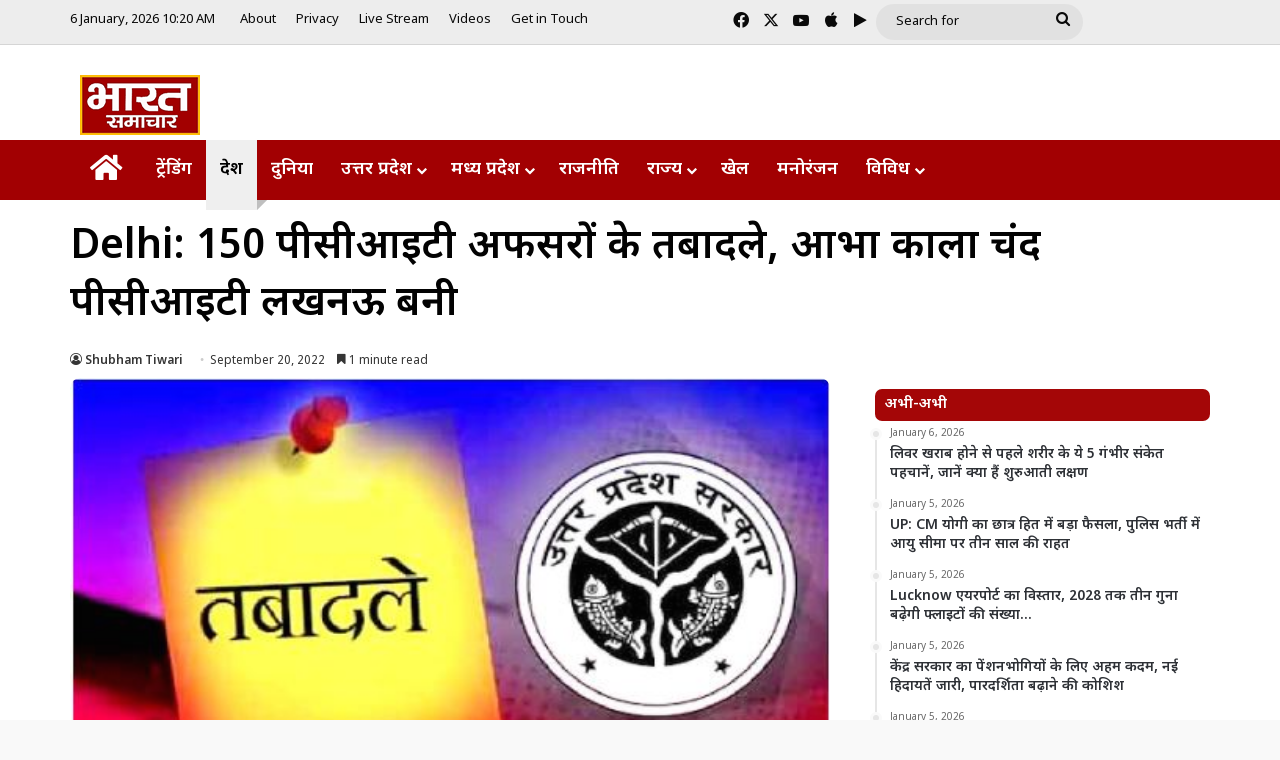

--- FILE ---
content_type: text/html; charset=UTF-8
request_url: https://bharatsamachartv.in/delhi-center-government-150-pcit-officers-transferred-abha-kala-chand-becomes-pcit-lucknow-stbstv/
body_size: 28296
content:
<!DOCTYPE html>
<html lang="en-US" class="" data-skin="light">
<head><style>img.lazy{min-height:1px}</style><link href="https://bharatsamachartv.in/wp-content/plugins/w3-total-cache/pub/js/lazyload.min.js" as="script">
	<meta charset="UTF-8" />
	<link rel="profile" href="https://gmpg.org/xfn/11" />
	<meta name='robots' content='index, follow, max-image-preview:large, max-snippet:-1, max-video-preview:-1' />

	<!-- This site is optimized with the Yoast SEO plugin v26.6 - https://yoast.com/wordpress/plugins/seo/ -->
	<title>Delhi: 150 पीसीआईटी अफसरों के तबादले, आभा काला चंद पीसीआईटी लखनऊ बनी</title>
	<link rel="canonical" href="https://bharatsamachartv.in/delhi-center-government-150-pcit-officers-transferred-abha-kala-chand-becomes-pcit-lucknow-stbstv/" />
	<meta property="og:locale" content="en_US" />
	<meta property="og:type" content="article" />
	<meta property="og:title" content="Delhi: 150 पीसीआईटी अफसरों के तबादले, आभा काला चंद पीसीआईटी लखनऊ बनी" />
	<meta property="og:description" content="नई दिल्लीः केंद्र की मोदी सरकार ने 150 सीनियर अफसरों के तबादले कर दिए हैं। इनकम टैक्स विभाग में 86 सीनियर अफसरों के तबादले के बाद मोदी सरकार ने 150 पीसीआईटी अफसरों के तबादले कर दिए हैं। आभा काला चंद पीसीआईटी लखनऊ बनाई गईं हैं। पीसीआईटी विभाग में 150 अफसरों के तबादले हुए हैं। आभा &hellip;" />
	<meta property="og:url" content="https://bharatsamachartv.in/delhi-center-government-150-pcit-officers-transferred-abha-kala-chand-becomes-pcit-lucknow-stbstv/" />
	<meta property="og:site_name" content="Bharat Samachar | Hindi News Channel" />
	<meta property="article:published_time" content="2022-09-20T05:06:42+00:00" />
	<meta property="article:modified_time" content="2022-09-20T05:06:43+00:00" />
	<meta property="og:image" content="https://bharatsamachartv.in/wp-content/uploads/2022/08/tabadla.jpg" />
	<meta property="og:image:width" content="485" />
	<meta property="og:image:height" content="269" />
	<meta property="og:image:type" content="image/jpeg" />
	<meta name="author" content="Shubham Tiwari" />
	<meta name="twitter:card" content="summary_large_image" />
	<script type="application/ld+json" class="yoast-schema-graph">{"@context":"https://schema.org","@graph":[{"@type":"WebPage","@id":"https://bharatsamachartv.in/delhi-center-government-150-pcit-officers-transferred-abha-kala-chand-becomes-pcit-lucknow-stbstv/","url":"https://bharatsamachartv.in/delhi-center-government-150-pcit-officers-transferred-abha-kala-chand-becomes-pcit-lucknow-stbstv/","name":"Delhi: 150 पीसीआईटी अफसरों के तबादले, आभा काला चंद पीसीआईटी लखनऊ बनी","isPartOf":{"@id":"https://bharatsamachartv.in/#website"},"primaryImageOfPage":{"@id":"https://bharatsamachartv.in/delhi-center-government-150-pcit-officers-transferred-abha-kala-chand-becomes-pcit-lucknow-stbstv/#primaryimage"},"image":{"@id":"https://bharatsamachartv.in/delhi-center-government-150-pcit-officers-transferred-abha-kala-chand-becomes-pcit-lucknow-stbstv/#primaryimage"},"thumbnailUrl":"https://bharatsamachartv.in/wp-content/uploads/2022/08/tabadla.jpg","datePublished":"2022-09-20T05:06:42+00:00","dateModified":"2022-09-20T05:06:43+00:00","author":{"@id":"https://bharatsamachartv.in/#/schema/person/aa6ff5b6d8a391c19d459d6741dc7b7a"},"breadcrumb":{"@id":"https://bharatsamachartv.in/delhi-center-government-150-pcit-officers-transferred-abha-kala-chand-becomes-pcit-lucknow-stbstv/#breadcrumb"},"inLanguage":"en-US","potentialAction":[{"@type":"ReadAction","target":["https://bharatsamachartv.in/delhi-center-government-150-pcit-officers-transferred-abha-kala-chand-becomes-pcit-lucknow-stbstv/"]}]},{"@type":"ImageObject","inLanguage":"en-US","@id":"https://bharatsamachartv.in/delhi-center-government-150-pcit-officers-transferred-abha-kala-chand-becomes-pcit-lucknow-stbstv/#primaryimage","url":"https://bharatsamachartv.in/wp-content/uploads/2022/08/tabadla.jpg","contentUrl":"https://bharatsamachartv.in/wp-content/uploads/2022/08/tabadla.jpg","width":485,"height":269},{"@type":"BreadcrumbList","@id":"https://bharatsamachartv.in/delhi-center-government-150-pcit-officers-transferred-abha-kala-chand-becomes-pcit-lucknow-stbstv/#breadcrumb","itemListElement":[{"@type":"ListItem","position":1,"name":"Home","item":"https://bharatsamachartv.in/"},{"@type":"ListItem","position":2,"name":"Delhi: 150 पीसीआईटी अफसरों के तबादले, आभा काला चंद पीसीआईटी लखनऊ बनी"}]},{"@type":"WebSite","@id":"https://bharatsamachartv.in/#website","url":"https://bharatsamachartv.in/","name":"Bharat Samachar | Hindi News Channel","description":"Hindi News Channel from Lucknow, UP","potentialAction":[{"@type":"SearchAction","target":{"@type":"EntryPoint","urlTemplate":"https://bharatsamachartv.in/?s={search_term_string}"},"query-input":{"@type":"PropertyValueSpecification","valueRequired":true,"valueName":"search_term_string"}}],"inLanguage":"en-US"},{"@type":"Person","@id":"https://bharatsamachartv.in/#/schema/person/aa6ff5b6d8a391c19d459d6741dc7b7a","name":"Shubham Tiwari","image":{"@type":"ImageObject","inLanguage":"en-US","@id":"https://bharatsamachartv.in/#/schema/person/image/","url":"https://secure.gravatar.com/avatar/735305f2ef7b4867bb9d16bf7cfe94344c32c66fcd69f934e1101e8bf958edc8?s=96&d=mm&r=g","contentUrl":"https://secure.gravatar.com/avatar/735305f2ef7b4867bb9d16bf7cfe94344c32c66fcd69f934e1101e8bf958edc8?s=96&d=mm&r=g","caption":"Shubham Tiwari"},"url":"https://bharatsamachartv.in/author/shubhamt/"}]}</script>
	<!-- / Yoast SEO plugin. -->


<link rel='dns-prefetch' href='//static.addtoany.com' />
<link rel="alternate" type="application/rss+xml" title="Bharat Samachar | Hindi News Channel &raquo; Feed" href="https://bharatsamachartv.in/feed/" />

		<style type="text/css">
			:root{				
			--tie-preset-gradient-1: linear-gradient(135deg, rgba(6, 147, 227, 1) 0%, rgb(155, 81, 224) 100%);
			--tie-preset-gradient-2: linear-gradient(135deg, rgb(122, 220, 180) 0%, rgb(0, 208, 130) 100%);
			--tie-preset-gradient-3: linear-gradient(135deg, rgba(252, 185, 0, 1) 0%, rgba(255, 105, 0, 1) 100%);
			--tie-preset-gradient-4: linear-gradient(135deg, rgba(255, 105, 0, 1) 0%, rgb(207, 46, 46) 100%);
			--tie-preset-gradient-5: linear-gradient(135deg, rgb(238, 238, 238) 0%, rgb(169, 184, 195) 100%);
			--tie-preset-gradient-6: linear-gradient(135deg, rgb(74, 234, 220) 0%, rgb(151, 120, 209) 20%, rgb(207, 42, 186) 40%, rgb(238, 44, 130) 60%, rgb(251, 105, 98) 80%, rgb(254, 248, 76) 100%);
			--tie-preset-gradient-7: linear-gradient(135deg, rgb(255, 206, 236) 0%, rgb(152, 150, 240) 100%);
			--tie-preset-gradient-8: linear-gradient(135deg, rgb(254, 205, 165) 0%, rgb(254, 45, 45) 50%, rgb(107, 0, 62) 100%);
			--tie-preset-gradient-9: linear-gradient(135deg, rgb(255, 203, 112) 0%, rgb(199, 81, 192) 50%, rgb(65, 88, 208) 100%);
			--tie-preset-gradient-10: linear-gradient(135deg, rgb(255, 245, 203) 0%, rgb(182, 227, 212) 50%, rgb(51, 167, 181) 100%);
			--tie-preset-gradient-11: linear-gradient(135deg, rgb(202, 248, 128) 0%, rgb(113, 206, 126) 100%);
			--tie-preset-gradient-12: linear-gradient(135deg, rgb(2, 3, 129) 0%, rgb(40, 116, 252) 100%);
			--tie-preset-gradient-13: linear-gradient(135deg, #4D34FA, #ad34fa);
			--tie-preset-gradient-14: linear-gradient(135deg, #0057FF, #31B5FF);
			--tie-preset-gradient-15: linear-gradient(135deg, #FF007A, #FF81BD);
			--tie-preset-gradient-16: linear-gradient(135deg, #14111E, #4B4462);
			--tie-preset-gradient-17: linear-gradient(135deg, #F32758, #FFC581);

			
					--main-nav-background: #FFFFFF;
					--main-nav-secondry-background: rgba(0,0,0,0.03);
					--main-nav-primary-color: #0088ff;
					--main-nav-contrast-primary-color: #FFFFFF;
					--main-nav-text-color: #2c2f34;
					--main-nav-secondry-text-color: rgba(0,0,0,0.5);
					--main-nav-main-border-color: rgba(0,0,0,0.1);
					--main-nav-secondry-border-color: rgba(0,0,0,0.08);
				--tie-buttons-radius: 100px;
			}
		</style>
	<link rel="alternate" title="oEmbed (JSON)" type="application/json+oembed" href="https://bharatsamachartv.in/wp-json/oembed/1.0/embed?url=https%3A%2F%2Fbharatsamachartv.in%2Fdelhi-center-government-150-pcit-officers-transferred-abha-kala-chand-becomes-pcit-lucknow-stbstv%2F" />
<link rel="alternate" title="oEmbed (XML)" type="text/xml+oembed" href="https://bharatsamachartv.in/wp-json/oembed/1.0/embed?url=https%3A%2F%2Fbharatsamachartv.in%2Fdelhi-center-government-150-pcit-officers-transferred-abha-kala-chand-becomes-pcit-lucknow-stbstv%2F&#038;format=xml" />
<meta name="viewport" content="width=device-width, initial-scale=1.0" /><style id='wp-img-auto-sizes-contain-inline-css' type='text/css'>
img:is([sizes=auto i],[sizes^="auto," i]){contain-intrinsic-size:3000px 1500px}
/*# sourceURL=wp-img-auto-sizes-contain-inline-css */
</style>
<link rel='stylesheet' id='sby_common_styles-css' href='https://bharatsamachartv.in/wp-content/plugins/feeds-for-youtube/public/build/css/sb-youtube-common.css?ver=2.6.2' type='text/css' media='all' />
<link rel='stylesheet' id='sby_styles-css' href='https://bharatsamachartv.in/wp-content/plugins/feeds-for-youtube/public/build/css/sb-youtube-free.css?ver=2.6.2' type='text/css' media='all' />
<style id='wp-emoji-styles-inline-css' type='text/css'>

	img.wp-smiley, img.emoji {
		display: inline !important;
		border: none !important;
		box-shadow: none !important;
		height: 1em !important;
		width: 1em !important;
		margin: 0 0.07em !important;
		vertical-align: -0.1em !important;
		background: none !important;
		padding: 0 !important;
	}
/*# sourceURL=wp-emoji-styles-inline-css */
</style>
<link rel='stylesheet' id='wp-block-library-css' href='https://bharatsamachartv.in/wp-includes/css/dist/block-library/style.min.css?ver=6.9' type='text/css' media='all' />
<style id='wp-block-library-theme-inline-css' type='text/css'>
.wp-block-audio :where(figcaption){color:#555;font-size:13px;text-align:center}.is-dark-theme .wp-block-audio :where(figcaption){color:#ffffffa6}.wp-block-audio{margin:0 0 1em}.wp-block-code{border:1px solid #ccc;border-radius:4px;font-family:Menlo,Consolas,monaco,monospace;padding:.8em 1em}.wp-block-embed :where(figcaption){color:#555;font-size:13px;text-align:center}.is-dark-theme .wp-block-embed :where(figcaption){color:#ffffffa6}.wp-block-embed{margin:0 0 1em}.blocks-gallery-caption{color:#555;font-size:13px;text-align:center}.is-dark-theme .blocks-gallery-caption{color:#ffffffa6}:root :where(.wp-block-image figcaption){color:#555;font-size:13px;text-align:center}.is-dark-theme :root :where(.wp-block-image figcaption){color:#ffffffa6}.wp-block-image{margin:0 0 1em}.wp-block-pullquote{border-bottom:4px solid;border-top:4px solid;color:currentColor;margin-bottom:1.75em}.wp-block-pullquote :where(cite),.wp-block-pullquote :where(footer),.wp-block-pullquote__citation{color:currentColor;font-size:.8125em;font-style:normal;text-transform:uppercase}.wp-block-quote{border-left:.25em solid;margin:0 0 1.75em;padding-left:1em}.wp-block-quote cite,.wp-block-quote footer{color:currentColor;font-size:.8125em;font-style:normal;position:relative}.wp-block-quote:where(.has-text-align-right){border-left:none;border-right:.25em solid;padding-left:0;padding-right:1em}.wp-block-quote:where(.has-text-align-center){border:none;padding-left:0}.wp-block-quote.is-large,.wp-block-quote.is-style-large,.wp-block-quote:where(.is-style-plain){border:none}.wp-block-search .wp-block-search__label{font-weight:700}.wp-block-search__button{border:1px solid #ccc;padding:.375em .625em}:where(.wp-block-group.has-background){padding:1.25em 2.375em}.wp-block-separator.has-css-opacity{opacity:.4}.wp-block-separator{border:none;border-bottom:2px solid;margin-left:auto;margin-right:auto}.wp-block-separator.has-alpha-channel-opacity{opacity:1}.wp-block-separator:not(.is-style-wide):not(.is-style-dots){width:100px}.wp-block-separator.has-background:not(.is-style-dots){border-bottom:none;height:1px}.wp-block-separator.has-background:not(.is-style-wide):not(.is-style-dots){height:2px}.wp-block-table{margin:0 0 1em}.wp-block-table td,.wp-block-table th{word-break:normal}.wp-block-table :where(figcaption){color:#555;font-size:13px;text-align:center}.is-dark-theme .wp-block-table :where(figcaption){color:#ffffffa6}.wp-block-video :where(figcaption){color:#555;font-size:13px;text-align:center}.is-dark-theme .wp-block-video :where(figcaption){color:#ffffffa6}.wp-block-video{margin:0 0 1em}:root :where(.wp-block-template-part.has-background){margin-bottom:0;margin-top:0;padding:1.25em 2.375em}
/*# sourceURL=/wp-includes/css/dist/block-library/theme.min.css */
</style>
<style id='classic-theme-styles-inline-css' type='text/css'>
/*! This file is auto-generated */
.wp-block-button__link{color:#fff;background-color:#32373c;border-radius:9999px;box-shadow:none;text-decoration:none;padding:calc(.667em + 2px) calc(1.333em + 2px);font-size:1.125em}.wp-block-file__button{background:#32373c;color:#fff;text-decoration:none}
/*# sourceURL=/wp-includes/css/classic-themes.min.css */
</style>
<style id='app-builder-ads-style-inline-css' type='text/css'>


/*# sourceURL=https://bharatsamachartv.in/wp-content/plugins/app-builder/blocks/build/style-index.css */
</style>
<style id='global-styles-inline-css' type='text/css'>
:root{--wp--preset--aspect-ratio--square: 1;--wp--preset--aspect-ratio--4-3: 4/3;--wp--preset--aspect-ratio--3-4: 3/4;--wp--preset--aspect-ratio--3-2: 3/2;--wp--preset--aspect-ratio--2-3: 2/3;--wp--preset--aspect-ratio--16-9: 16/9;--wp--preset--aspect-ratio--9-16: 9/16;--wp--preset--color--black: #000000;--wp--preset--color--cyan-bluish-gray: #abb8c3;--wp--preset--color--white: #ffffff;--wp--preset--color--pale-pink: #f78da7;--wp--preset--color--vivid-red: #cf2e2e;--wp--preset--color--luminous-vivid-orange: #ff6900;--wp--preset--color--luminous-vivid-amber: #fcb900;--wp--preset--color--light-green-cyan: #7bdcb5;--wp--preset--color--vivid-green-cyan: #00d084;--wp--preset--color--pale-cyan-blue: #8ed1fc;--wp--preset--color--vivid-cyan-blue: #0693e3;--wp--preset--color--vivid-purple: #9b51e0;--wp--preset--color--global-color: #a30101;--wp--preset--gradient--vivid-cyan-blue-to-vivid-purple: linear-gradient(135deg,rgb(6,147,227) 0%,rgb(155,81,224) 100%);--wp--preset--gradient--light-green-cyan-to-vivid-green-cyan: linear-gradient(135deg,rgb(122,220,180) 0%,rgb(0,208,130) 100%);--wp--preset--gradient--luminous-vivid-amber-to-luminous-vivid-orange: linear-gradient(135deg,rgb(252,185,0) 0%,rgb(255,105,0) 100%);--wp--preset--gradient--luminous-vivid-orange-to-vivid-red: linear-gradient(135deg,rgb(255,105,0) 0%,rgb(207,46,46) 100%);--wp--preset--gradient--very-light-gray-to-cyan-bluish-gray: linear-gradient(135deg,rgb(238,238,238) 0%,rgb(169,184,195) 100%);--wp--preset--gradient--cool-to-warm-spectrum: linear-gradient(135deg,rgb(74,234,220) 0%,rgb(151,120,209) 20%,rgb(207,42,186) 40%,rgb(238,44,130) 60%,rgb(251,105,98) 80%,rgb(254,248,76) 100%);--wp--preset--gradient--blush-light-purple: linear-gradient(135deg,rgb(255,206,236) 0%,rgb(152,150,240) 100%);--wp--preset--gradient--blush-bordeaux: linear-gradient(135deg,rgb(254,205,165) 0%,rgb(254,45,45) 50%,rgb(107,0,62) 100%);--wp--preset--gradient--luminous-dusk: linear-gradient(135deg,rgb(255,203,112) 0%,rgb(199,81,192) 50%,rgb(65,88,208) 100%);--wp--preset--gradient--pale-ocean: linear-gradient(135deg,rgb(255,245,203) 0%,rgb(182,227,212) 50%,rgb(51,167,181) 100%);--wp--preset--gradient--electric-grass: linear-gradient(135deg,rgb(202,248,128) 0%,rgb(113,206,126) 100%);--wp--preset--gradient--midnight: linear-gradient(135deg,rgb(2,3,129) 0%,rgb(40,116,252) 100%);--wp--preset--font-size--small: 13px;--wp--preset--font-size--medium: 20px;--wp--preset--font-size--large: 36px;--wp--preset--font-size--x-large: 42px;--wp--preset--spacing--20: 0.44rem;--wp--preset--spacing--30: 0.67rem;--wp--preset--spacing--40: 1rem;--wp--preset--spacing--50: 1.5rem;--wp--preset--spacing--60: 2.25rem;--wp--preset--spacing--70: 3.38rem;--wp--preset--spacing--80: 5.06rem;--wp--preset--shadow--natural: 6px 6px 9px rgba(0, 0, 0, 0.2);--wp--preset--shadow--deep: 12px 12px 50px rgba(0, 0, 0, 0.4);--wp--preset--shadow--sharp: 6px 6px 0px rgba(0, 0, 0, 0.2);--wp--preset--shadow--outlined: 6px 6px 0px -3px rgb(255, 255, 255), 6px 6px rgb(0, 0, 0);--wp--preset--shadow--crisp: 6px 6px 0px rgb(0, 0, 0);}:where(.is-layout-flex){gap: 0.5em;}:where(.is-layout-grid){gap: 0.5em;}body .is-layout-flex{display: flex;}.is-layout-flex{flex-wrap: wrap;align-items: center;}.is-layout-flex > :is(*, div){margin: 0;}body .is-layout-grid{display: grid;}.is-layout-grid > :is(*, div){margin: 0;}:where(.wp-block-columns.is-layout-flex){gap: 2em;}:where(.wp-block-columns.is-layout-grid){gap: 2em;}:where(.wp-block-post-template.is-layout-flex){gap: 1.25em;}:where(.wp-block-post-template.is-layout-grid){gap: 1.25em;}.has-black-color{color: var(--wp--preset--color--black) !important;}.has-cyan-bluish-gray-color{color: var(--wp--preset--color--cyan-bluish-gray) !important;}.has-white-color{color: var(--wp--preset--color--white) !important;}.has-pale-pink-color{color: var(--wp--preset--color--pale-pink) !important;}.has-vivid-red-color{color: var(--wp--preset--color--vivid-red) !important;}.has-luminous-vivid-orange-color{color: var(--wp--preset--color--luminous-vivid-orange) !important;}.has-luminous-vivid-amber-color{color: var(--wp--preset--color--luminous-vivid-amber) !important;}.has-light-green-cyan-color{color: var(--wp--preset--color--light-green-cyan) !important;}.has-vivid-green-cyan-color{color: var(--wp--preset--color--vivid-green-cyan) !important;}.has-pale-cyan-blue-color{color: var(--wp--preset--color--pale-cyan-blue) !important;}.has-vivid-cyan-blue-color{color: var(--wp--preset--color--vivid-cyan-blue) !important;}.has-vivid-purple-color{color: var(--wp--preset--color--vivid-purple) !important;}.has-black-background-color{background-color: var(--wp--preset--color--black) !important;}.has-cyan-bluish-gray-background-color{background-color: var(--wp--preset--color--cyan-bluish-gray) !important;}.has-white-background-color{background-color: var(--wp--preset--color--white) !important;}.has-pale-pink-background-color{background-color: var(--wp--preset--color--pale-pink) !important;}.has-vivid-red-background-color{background-color: var(--wp--preset--color--vivid-red) !important;}.has-luminous-vivid-orange-background-color{background-color: var(--wp--preset--color--luminous-vivid-orange) !important;}.has-luminous-vivid-amber-background-color{background-color: var(--wp--preset--color--luminous-vivid-amber) !important;}.has-light-green-cyan-background-color{background-color: var(--wp--preset--color--light-green-cyan) !important;}.has-vivid-green-cyan-background-color{background-color: var(--wp--preset--color--vivid-green-cyan) !important;}.has-pale-cyan-blue-background-color{background-color: var(--wp--preset--color--pale-cyan-blue) !important;}.has-vivid-cyan-blue-background-color{background-color: var(--wp--preset--color--vivid-cyan-blue) !important;}.has-vivid-purple-background-color{background-color: var(--wp--preset--color--vivid-purple) !important;}.has-black-border-color{border-color: var(--wp--preset--color--black) !important;}.has-cyan-bluish-gray-border-color{border-color: var(--wp--preset--color--cyan-bluish-gray) !important;}.has-white-border-color{border-color: var(--wp--preset--color--white) !important;}.has-pale-pink-border-color{border-color: var(--wp--preset--color--pale-pink) !important;}.has-vivid-red-border-color{border-color: var(--wp--preset--color--vivid-red) !important;}.has-luminous-vivid-orange-border-color{border-color: var(--wp--preset--color--luminous-vivid-orange) !important;}.has-luminous-vivid-amber-border-color{border-color: var(--wp--preset--color--luminous-vivid-amber) !important;}.has-light-green-cyan-border-color{border-color: var(--wp--preset--color--light-green-cyan) !important;}.has-vivid-green-cyan-border-color{border-color: var(--wp--preset--color--vivid-green-cyan) !important;}.has-pale-cyan-blue-border-color{border-color: var(--wp--preset--color--pale-cyan-blue) !important;}.has-vivid-cyan-blue-border-color{border-color: var(--wp--preset--color--vivid-cyan-blue) !important;}.has-vivid-purple-border-color{border-color: var(--wp--preset--color--vivid-purple) !important;}.has-vivid-cyan-blue-to-vivid-purple-gradient-background{background: var(--wp--preset--gradient--vivid-cyan-blue-to-vivid-purple) !important;}.has-light-green-cyan-to-vivid-green-cyan-gradient-background{background: var(--wp--preset--gradient--light-green-cyan-to-vivid-green-cyan) !important;}.has-luminous-vivid-amber-to-luminous-vivid-orange-gradient-background{background: var(--wp--preset--gradient--luminous-vivid-amber-to-luminous-vivid-orange) !important;}.has-luminous-vivid-orange-to-vivid-red-gradient-background{background: var(--wp--preset--gradient--luminous-vivid-orange-to-vivid-red) !important;}.has-very-light-gray-to-cyan-bluish-gray-gradient-background{background: var(--wp--preset--gradient--very-light-gray-to-cyan-bluish-gray) !important;}.has-cool-to-warm-spectrum-gradient-background{background: var(--wp--preset--gradient--cool-to-warm-spectrum) !important;}.has-blush-light-purple-gradient-background{background: var(--wp--preset--gradient--blush-light-purple) !important;}.has-blush-bordeaux-gradient-background{background: var(--wp--preset--gradient--blush-bordeaux) !important;}.has-luminous-dusk-gradient-background{background: var(--wp--preset--gradient--luminous-dusk) !important;}.has-pale-ocean-gradient-background{background: var(--wp--preset--gradient--pale-ocean) !important;}.has-electric-grass-gradient-background{background: var(--wp--preset--gradient--electric-grass) !important;}.has-midnight-gradient-background{background: var(--wp--preset--gradient--midnight) !important;}.has-small-font-size{font-size: var(--wp--preset--font-size--small) !important;}.has-medium-font-size{font-size: var(--wp--preset--font-size--medium) !important;}.has-large-font-size{font-size: var(--wp--preset--font-size--large) !important;}.has-x-large-font-size{font-size: var(--wp--preset--font-size--x-large) !important;}
:where(.wp-block-post-template.is-layout-flex){gap: 1.25em;}:where(.wp-block-post-template.is-layout-grid){gap: 1.25em;}
:where(.wp-block-term-template.is-layout-flex){gap: 1.25em;}:where(.wp-block-term-template.is-layout-grid){gap: 1.25em;}
:where(.wp-block-columns.is-layout-flex){gap: 2em;}:where(.wp-block-columns.is-layout-grid){gap: 2em;}
:root :where(.wp-block-pullquote){font-size: 1.5em;line-height: 1.6;}
/*# sourceURL=global-styles-inline-css */
</style>
<link rel='stylesheet' id='addtoany-css' href='https://bharatsamachartv.in/wp-content/plugins/add-to-any/addtoany.min.css?ver=1.16' type='text/css' media='all' />
<link rel='stylesheet' id='tie-css-base-css' href='https://bharatsamachartv.in/wp-content/themes/jannah/assets/css/base.min.css?ver=7.6.4' type='text/css' media='all' />
<link rel='stylesheet' id='tie-css-styles-css' href='https://bharatsamachartv.in/wp-content/themes/jannah/assets/css/style.min.css?ver=7.6.4' type='text/css' media='all' />
<link rel='stylesheet' id='tie-css-widgets-css' href='https://bharatsamachartv.in/wp-content/themes/jannah/assets/css/widgets.min.css?ver=7.6.4' type='text/css' media='all' />
<link rel='stylesheet' id='tie-css-helpers-css' href='https://bharatsamachartv.in/wp-content/themes/jannah/assets/css/helpers.min.css?ver=7.6.4' type='text/css' media='all' />
<link rel='stylesheet' id='tie-fontawesome5-css' href='https://bharatsamachartv.in/wp-content/themes/jannah/assets/css/fontawesome.css?ver=7.6.4' type='text/css' media='all' />
<link rel='stylesheet' id='tie-css-single-css' href='https://bharatsamachartv.in/wp-content/themes/jannah/assets/css/single.min.css?ver=7.6.4' type='text/css' media='all' />
<link rel='stylesheet' id='tie-css-print-css' href='https://bharatsamachartv.in/wp-content/themes/jannah/assets/css/print.css?ver=7.6.4' type='text/css' media='print' />
<style id='tie-css-print-inline-css' type='text/css'>
.wf-active body{font-family: 'Noto Sans Devanagari';}.wf-active .logo-text,.wf-active h1,.wf-active h2,.wf-active h3,.wf-active h4,.wf-active h5,.wf-active h6,.wf-active .the-subtitle{font-family: 'Noto Sans Devanagari';}.wf-active #main-nav .main-menu > ul > li > a{font-family: 'Noto Sans Devanagari';}#main-nav .main-menu > ul > li > a{font-size: 18px;}#main-nav .main-menu > ul ul li a{font-size: 17px;}#the-post .entry-content,#the-post .entry-content p{font-size: 19px;font-weight: 500;}#tie-body{background-color: #f9f9f9;background-image: -webkit-linear-gradient(45deg,#f9f9f9,#f9f9f9);background-image: linear-gradient(45deg,#f9f9f9,#f9f9f9);}:root:root{--brand-color: #a30101;--dark-brand-color: #710000;--bright-color: #FFFFFF;--base-color: #2c2f34;}#footer-widgets-container{border-top: 8px solid #a30101;-webkit-box-shadow: 0 -5px 0 rgba(0,0,0,0.07); -moz-box-shadow: 0 -8px 0 rgba(0,0,0,0.07); box-shadow: 0 -8px 0 rgba(0,0,0,0.07);}#reading-position-indicator{box-shadow: 0 0 10px rgba( 163,1,1,0.7);}:root:root{--brand-color: #a30101;--dark-brand-color: #710000;--bright-color: #FFFFFF;--base-color: #2c2f34;}#footer-widgets-container{border-top: 8px solid #a30101;-webkit-box-shadow: 0 -5px 0 rgba(0,0,0,0.07); -moz-box-shadow: 0 -8px 0 rgba(0,0,0,0.07); box-shadow: 0 -8px 0 rgba(0,0,0,0.07);}#reading-position-indicator{box-shadow: 0 0 10px rgba( 163,1,1,0.7);}::-moz-selection{background-color: #a20000;color: #FFFFFF;}::selection{background-color: #a20000;color: #FFFFFF;}#tie-container a.post-title:hover,#tie-container .post-title a:hover,#tie-container .thumb-overlay .thumb-title a:hover{background-size: 100% 2px;text-decoration: none !important;}a.post-title,.post-title a{background-image: linear-gradient(to bottom,#000 0%,#000 98%);background-size: 0 1px;background-repeat: no-repeat;background-position: left 100%;color: #000;}.dark-skin a.post-title,.dark-skin .post-title a{color: #fff;background-image: linear-gradient(to bottom,#fff 0%,#fff 98%);}.container-wrapper,.the-global-title,.comment-reply-title,.tabs,.flex-tabs .flexMenu-popup,.magazine1 .tabs-vertical .tabs li a,.magazine1 .tabs-vertical:after,.mag-box .show-more-button,.white-bg .social-icons-item a,textarea,input,select,.toggle,.post-content-slideshow,.post-content-slideshow .slider-nav-wrapper,.share-buttons-bottom,.pages-numbers a,.pages-nav-item,.first-last-pages .pagination-icon,.multiple-post-pages .post-page-numbers,#story-highlights li,.review-item,.review-summary,.user-rate-wrap,.review-final-score,.tabs a{border-color: #f1c40f !important;}.magazine1 .tabs a{border-bottom-color: transparent !important;}.fullwidth-area .tagcloud a:not(:hover){background: transparent;box-shadow: inset 0 0 0 3px #f1c40f;}.subscribe-widget-content .subscribe-subtitle:after,.white-bg .social-icons-item:before{background-color: #f1c40f !important;}#header-notification-bar{background: var( --tie-preset-gradient-13 );}#header-notification-bar{--tie-buttons-color: #FFFFFF;--tie-buttons-border-color: #FFFFFF;--tie-buttons-hover-color: #e1e1e1;--tie-buttons-hover-text: #000000;}#header-notification-bar{--tie-buttons-text: #000000;}#top-nav,#top-nav .sub-menu,#top-nav .comp-sub-menu,#top-nav .ticker-content,#top-nav .ticker-swipe,.top-nav-boxed #top-nav .topbar-wrapper,.top-nav-dark .top-menu ul,#autocomplete-suggestions.search-in-top-nav{background-color : #ededed;}#top-nav *,#autocomplete-suggestions.search-in-top-nav{border-color: rgba( #000000,0.08);}#top-nav .icon-basecloud-bg:after{color: #ededed;}#top-nav a:not(:hover),#top-nav input,#top-nav #search-submit,#top-nav .fa-spinner,#top-nav .dropdown-social-icons li a span,#top-nav .components > li .social-link:not(:hover) span,#autocomplete-suggestions.search-in-top-nav a{color: #0a0a0a;}#top-nav input::-moz-placeholder{color: #0a0a0a;}#top-nav input:-moz-placeholder{color: #0a0a0a;}#top-nav input:-ms-input-placeholder{color: #0a0a0a;}#top-nav input::-webkit-input-placeholder{color: #0a0a0a;}#top-nav,.search-in-top-nav{--tie-buttons-color: #3d9eff;--tie-buttons-border-color: #3d9eff;--tie-buttons-text: #FFFFFF;--tie-buttons-hover-color: #1f80e1;}#top-nav a:hover,#top-nav .menu li:hover > a,#top-nav .menu > .tie-current-menu > a,#top-nav .components > li:hover > a,#top-nav .components #search-submit:hover,#autocomplete-suggestions.search-in-top-nav .post-title a:hover{color: #3d9eff;}#top-nav,#top-nav .comp-sub-menu,#top-nav .tie-weather-widget{color: #0a0a0a;}#autocomplete-suggestions.search-in-top-nav .post-meta,#autocomplete-suggestions.search-in-top-nav .post-meta a:not(:hover){color: rgba( 10,10,10,0.7 );}#top-nav .weather-icon .icon-cloud,#top-nav .weather-icon .icon-basecloud-bg,#top-nav .weather-icon .icon-cloud-behind{color: #0a0a0a !important;}#top-nav .breaking-title{color: #FFFFFF;}#top-nav .breaking-title:before{background-color: #001e42;}#top-nav .breaking-news-nav li:hover{background-color: #001e42;border-color: #001e42;}.main-nav-boxed .main-nav.fixed-nav,#main-nav{background: #a20002;background: -webkit-linear-gradient(90deg,#a20002,#a20002 );background: -moz-linear-gradient(90deg,#a20002,#a20002 );background: -o-linear-gradient(90deg,#a20002,#a20002 );background: linear-gradient(90deg,#a20002,#a20002 );}#main-nav .icon-basecloud-bg:after{color: inherit !important;}#main-nav,#main-nav .menu-sub-content,#main-nav .comp-sub-menu,#main-nav ul.cats-vertical li a.is-active,#main-nav ul.cats-vertical li a:hover,#autocomplete-suggestions.search-in-main-nav{background-color: rgb(162,0,2);}#main-nav{border-width: 0;}#theme-header #main-nav:not(.fixed-nav){bottom: 0;}#main-nav .icon-basecloud-bg:after{color: rgb(162,0,2);}#autocomplete-suggestions.search-in-main-nav{border-color: rgba(255,255,255,0.07);}.main-nav-boxed #main-nav .main-menu-wrapper{border-width: 0;}#main-nav a:not(:hover),#main-nav a.social-link:not(:hover) span,#main-nav .dropdown-social-icons li a span,#autocomplete-suggestions.search-in-main-nav a{color: #ffffff;}#theme-header:not(.main-nav-boxed) #main-nav,.main-nav-boxed .main-menu-wrapper{border-top-color:#f1c40f !important;border-bottom-color:#f1c40f !important;border-style: solid;border-right: 0 none;border-left : 0 none;}.main-nav-boxed #main-nav.fixed-nav{box-shadow: none;}.main-nav,.search-in-main-nav{--main-nav-primary-color: #efefef;--tie-buttons-color: #efefef;--tie-buttons-border-color: #efefef;--tie-buttons-text: #000000;--tie-buttons-hover-color: #d1d1d1;}#main-nav .mega-links-head:after,#main-nav .cats-horizontal a.is-active,#main-nav .cats-horizontal a:hover,#main-nav .spinner > div{background-color: #efefef;}#main-nav .menu ul li:hover > a,#main-nav .menu ul li.current-menu-item:not(.mega-link-column) > a,#main-nav .components a:hover,#main-nav .components > li:hover > a,#main-nav #search-submit:hover,#main-nav .cats-vertical a.is-active,#main-nav .cats-vertical a:hover,#main-nav .mega-menu .post-meta a:hover,#main-nav .mega-menu .post-box-title a:hover,#autocomplete-suggestions.search-in-main-nav a:hover,#main-nav .spinner-circle:after{color: #efefef;}#main-nav .menu > li.tie-current-menu > a,#main-nav .menu > li:hover > a,.theme-header #main-nav .mega-menu .cats-horizontal a.is-active,.theme-header #main-nav .mega-menu .cats-horizontal a:hover{color: #000000;}#main-nav .menu > li.tie-current-menu > a:before,#main-nav .menu > li:hover > a:before{border-top-color: #000000;}#main-nav,#main-nav input,#main-nav #search-submit,#main-nav .fa-spinner,#main-nav .comp-sub-menu,#main-nav .tie-weather-widget{color: #ffffff;}#main-nav input::-moz-placeholder{color: #ffffff;}#main-nav input:-moz-placeholder{color: #ffffff;}#main-nav input:-ms-input-placeholder{color: #ffffff;}#main-nav input::-webkit-input-placeholder{color: #ffffff;}#main-nav .mega-menu .post-meta,#main-nav .mega-menu .post-meta a,#autocomplete-suggestions.search-in-main-nav .post-meta{color: rgba(255,255,255,0.6);}#main-nav .weather-icon .icon-cloud,#main-nav .weather-icon .icon-basecloud-bg,#main-nav .weather-icon .icon-cloud-behind{color: #ffffff !important;}#the-post .entry-content a:not(.shortc-button){color: #0a0001 !important;}#the-post .entry-content a:not(.shortc-button):hover{color: #61aae2 !important;}#footer{background-color: #001e42;}#site-info{background-color: #001414;}@media (max-width: 991px) {#tie-wrapper #theme-header,#tie-wrapper #theme-header #main-nav .main-menu-wrapper,#tie-wrapper #theme-header .logo-container{background: transparent;}#tie-wrapper #theme-header .logo-container,#tie-wrapper #theme-header #main-nav {background: #890000;background: -webkit-linear-gradient(90deg,#890000,#890000 );background: -moz-linear-gradient(90deg,#890000,#890000 );background: -o-linear-gradient(90deg,#890000,#890000 );background: linear-gradient(90deg,#890000,#890000 );}#mobile-header-components-area_1 .components .comp-sub-menu{background-color: #890000;}#mobile-header-components-area_2 .components .comp-sub-menu{background-color: #890000;}}#footer .posts-list-counter .posts-list-items li.widget-post-list:before{border-color: #001e42;}#footer .timeline-widget a .date:before{border-color: rgba(0,30,66,0.8);}#footer .footer-boxed-widget-area,#footer textarea,#footer input:not([type=submit]),#footer select,#footer code,#footer kbd,#footer pre,#footer samp,#footer .show-more-button,#footer .slider-links .tie-slider-nav span,#footer #wp-calendar,#footer #wp-calendar tbody td,#footer #wp-calendar thead th,#footer .widget.buddypress .item-options a{border-color: rgba(255,255,255,0.1);}#footer .social-statistics-widget .white-bg li.social-icons-item a,#footer .widget_tag_cloud .tagcloud a,#footer .latest-tweets-widget .slider-links .tie-slider-nav span,#footer .widget_layered_nav_filters a{border-color: rgba(255,255,255,0.1);}#footer .social-statistics-widget .white-bg li:before{background: rgba(255,255,255,0.1);}.site-footer #wp-calendar tbody td{background: rgba(255,255,255,0.02);}#footer .white-bg .social-icons-item a span.followers span,#footer .circle-three-cols .social-icons-item a .followers-num,#footer .circle-three-cols .social-icons-item a .followers-name{color: rgba(255,255,255,0.8);}#footer .timeline-widget ul:before,#footer .timeline-widget a:not(:hover) .date:before{background-color: #000024;}#tie-body #footer .widget-title{background-color: #001e42;}.site-footer.dark-skin a:hover,#footer .stars-rating-active,#footer .twitter-icon-wrap span,.block-head-4.magazine2 #footer .tabs li a{color: #f1c40f;}#footer .circle_bar{stroke: #f1c40f;}#footer .widget.buddypress .item-options a.selected,#footer .widget.buddypress .item-options a.loading,#footer .tie-slider-nav span:hover,.block-head-4.magazine2 #footer .tabs{border-color: #f1c40f;}.magazine2:not(.block-head-4) #footer .tabs a:hover,.magazine2:not(.block-head-4) #footer .tabs .active a,.magazine1 #footer .tabs a:hover,.magazine1 #footer .tabs .active a,.block-head-4.magazine2 #footer .tabs.tabs .active a,.block-head-4.magazine2 #footer .tabs > .active a:before,.block-head-4.magazine2 #footer .tabs > li.active:nth-child(n) a:after,#footer .digital-rating-static,#footer .timeline-widget li a:hover .date:before,#footer #wp-calendar #today,#footer .posts-list-counter .posts-list-items li.widget-post-list:before,#footer .cat-counter span,#footer.dark-skin .the-global-title:after,#footer .button,#footer [type='submit'],#footer .spinner > div,#footer .widget.buddypress .item-options a.selected,#footer .widget.buddypress .item-options a.loading,#footer .tie-slider-nav span:hover,#footer .fullwidth-area .tagcloud a:hover{background-color: #f1c40f;color: #FFFFFF;}.block-head-4.magazine2 #footer .tabs li a:hover{color: #d3a600;}.block-head-4.magazine2 #footer .tabs.tabs .active a:hover,#footer .widget.buddypress .item-options a.selected,#footer .widget.buddypress .item-options a.loading,#footer .tie-slider-nav span:hover{color: #FFFFFF !important;}#footer .button:hover,#footer [type='submit']:hover{background-color: #d3a600;color: #FFFFFF;}#site-info,#site-info ul.social-icons li a:not(:hover) span{color: #ededed;}#footer .site-info a:not(:hover){color: #d8ffe2;}#footer .site-info a:hover{color: #f2d560;}@media (min-width: 1200px){.container{width: auto;}}.boxed-layout #tie-wrapper,.boxed-layout .fixed-nav{max-width: 1180px;}@media (min-width: 1150px){.container,.wide-next-prev-slider-wrapper .slider-main-container{max-width: 1150px;}}@media (max-width: 991px){.side-aside #mobile-menu .menu > li{border-color: rgba(255,255,255,0.05);}}@media (max-width: 991px){.side-aside.normal-side{background-color: #e1261c;}}.side-aside #mobile-menu li a,.side-aside #mobile-menu .mobile-arrows,.side-aside #mobile-search .search-field{color: #fcfcfc;}#mobile-search .search-field::-moz-placeholder {color: #fcfcfc;}#mobile-search .search-field:-moz-placeholder {color: #fcfcfc;}#mobile-search .search-field:-ms-input-placeholder {color: #fcfcfc;}#mobile-search .search-field::-webkit-input-placeholder {color: #fcfcfc;}@media (max-width: 991px){.tie-btn-close span{color: #fcfcfc;}}.side-aside.dark-skin a.remove:not(:hover)::before,#mobile-social-icons .social-icons-item a:not(:hover) span{color: #fcfcfc!important;}.mobile-header-components li.custom-menu-link > a,#mobile-menu-icon .menu-text{color: #f1c40f!important;}#mobile-menu-icon .nav-icon,#mobile-menu-icon .nav-icon:before,#mobile-menu-icon .nav-icon:after{background-color: #f1c40f!important;}@media (max-width: 991px){#theme-header.has-normal-width-logo #logo img {width:100px !important;max-width:100% !important;height: auto !important;max-height: 200px !important;}}
/*# sourceURL=tie-css-print-inline-css */
</style>
<script type="text/javascript" id="addtoany-core-js-before">
/* <![CDATA[ */
window.a2a_config=window.a2a_config||{};a2a_config.callbacks=[];a2a_config.overlays=[];a2a_config.templates={};

//# sourceURL=addtoany-core-js-before
/* ]]> */
</script>
<script type="text/javascript" defer src="https://static.addtoany.com/menu/page.js" id="addtoany-core-js"></script>
<script type="text/javascript" src="https://bharatsamachartv.in/wp-includes/js/jquery/jquery.min.js?ver=3.7.1" id="jquery-core-js"></script>
<script type="text/javascript" src="https://bharatsamachartv.in/wp-includes/js/jquery/jquery-migrate.min.js?ver=3.4.1" id="jquery-migrate-js"></script>
<script type="text/javascript" defer src="https://bharatsamachartv.in/wp-content/plugins/add-to-any/addtoany.min.js?ver=1.1" id="addtoany-jquery-js"></script>
<link rel="https://api.w.org/" href="https://bharatsamachartv.in/wp-json/" /><link rel="alternate" title="JSON" type="application/json" href="https://bharatsamachartv.in/wp-json/wp/v2/posts/38419" /><link rel="EditURI" type="application/rsd+xml" title="RSD" href="https://bharatsamachartv.in/xmlrpc.php?rsd" />
<meta name="generator" content="WordPress 6.9" />
<link rel='shortlink' href='https://bharatsamachartv.in/?p=38419' />
<meta http-equiv="X-UA-Compatible" content="IE=edge"><!-- Global site tag (gtag.js) - Google Analytics -->
<script async src="https://www.googletagmanager.com/gtag/js?id=G-6P2WDZCJ19"></script>
<script>
  window.dataLayer = window.dataLayer || [];
  function gtag(){dataLayer.push(arguments);}
  gtag('js', new Date());

  gtag('config', 'G-6P2WDZCJ19');
</script>


<!-- Begin comScore Tag -->
<script>
  var _comscore = _comscore || [];
  _comscore.push({ c1: "2", c2: "36581462" });
  (function() {
    var s = document.createElement("script"), el = document.getElementsByTagName("script")[0]; s.async = true;
    s.src = "https://sb.scorecardresearch.com/cs/36581462/beacon.js";
    el.parentNode.insertBefore(s, el);
  })();
</script>
<noscript>
  <img class="lazy" src="data:image/svg+xml,%3Csvg%20xmlns='http://www.w3.org/2000/svg'%20viewBox='0%200%201%201'%3E%3C/svg%3E" data-src="https://sb.scorecardresearch.com/p?c1=2&c2=36581462&cv=3.6.0&cj=1">
</noscript>
<!-- End comScore Tag -->

<meta http-equiv=”refresh” content=”60" />


<meta name="generator" content="Elementor 3.34.0; features: additional_custom_breakpoints; settings: css_print_method-external, google_font-enabled, font_display-auto">
			<style>
				.e-con.e-parent:nth-of-type(n+4):not(.e-lazyloaded):not(.e-no-lazyload),
				.e-con.e-parent:nth-of-type(n+4):not(.e-lazyloaded):not(.e-no-lazyload) * {
					background-image: none !important;
				}
				@media screen and (max-height: 1024px) {
					.e-con.e-parent:nth-of-type(n+3):not(.e-lazyloaded):not(.e-no-lazyload),
					.e-con.e-parent:nth-of-type(n+3):not(.e-lazyloaded):not(.e-no-lazyload) * {
						background-image: none !important;
					}
				}
				@media screen and (max-height: 640px) {
					.e-con.e-parent:nth-of-type(n+2):not(.e-lazyloaded):not(.e-no-lazyload),
					.e-con.e-parent:nth-of-type(n+2):not(.e-lazyloaded):not(.e-no-lazyload) * {
						background-image: none !important;
					}
				}
			</style>
			<link rel="icon" href="https://bharatsamachartv.in/wp-content/uploads/2021/10/cropped-Bha-32x32.png" sizes="32x32" />
<link rel="icon" href="https://bharatsamachartv.in/wp-content/uploads/2021/10/cropped-Bha-192x192.png" sizes="192x192" />
<link rel="apple-touch-icon" href="https://bharatsamachartv.in/wp-content/uploads/2021/10/cropped-Bha-180x180.png" />
<meta name="msapplication-TileImage" content="https://bharatsamachartv.in/wp-content/uploads/2021/10/cropped-Bha-270x270.png" />
		<style type="text/css" id="wp-custom-css">
			.mag-box .post-excerpt {
    margin-top: 10px;
    color: #000;
}
.mag-box-filter-links a {
    padding: 0 6px;
    margin: 0 1px;
    color: #000;
}

.entry-header .entry-sub-title {
    font-size: 18px;
	  
}
.magazine2 .mag-box, .magazine2 .sidebar .container-wrapper, .magazine2 .sidebar .tie-weather-widget, .magazine2 .widget-content-only {
    margin-top: 10px;
	  margin-bottom: 15px;
}
img {
    border-radius: 10px;
}
body {
    color: #000000;
}
.container {
    padding-left: 5px;
    padding-right: 5px;
}
.section-item {
    padding: 0px;
}
#content {
    margin-top: 5px;
}
.block-head-7 .the-global-title, .block-head-7 .comment-reply-title, .block-head-7 .related.products>h2, .block-head-7 .up-sells>h2, .block-head-7 .cross-sells>h2, .block-head-7 .cart_totals>h2, .block-head-7 .bbp-form legend {
    margin-bottom: 7px;
	  background-color: #a20003;
}
#tie-body .section-title-default, #tie-body .mag-box-title, #tie-body #comments-title, #tie-body .review-box-header, #tie-body .comment-reply-title, #tie-body .comment-reply-title, #tie-body .related.products > h2, #tie-body .up-sells > h2, #tie-body .cross-sells > h2, #tie-body .cart_totals > h2, #tie-body .bbp-form legend {
    background-color: #001e42;
}


.top-nav {
    line-height: 28px;
}
.block-head-7 .the-global-title, .block-head-7 .comment-reply-title, .block-head-7 .related.products>h2, .block-head-7 .up-sells>h2, .block-head-7 .cross-sells>h2, .block-head-7 .cart_totals>h2, .block-head-7 .bbp-form legend {

    border-radius: 7px;
}
.the-subtitle {
    line-height: 1.2;
}
@media (min-width: 992px)
.magazine2.sidebar-right .sidebar, .magazine2 .sidebar-right .sidebar {
    padding-left: 20px;
}

.mag-box .post-excerpt {
    font-size: 16px;
}

#tie-body .section-title-default, #tie-body .mag-box-title, #tie-body #comments-title, #tie-body .review-box-header, #tie-body .comment-reply-title, #tie-body .comment-reply-title, #tie-body .related.products > h2, #tie-body .up-sells > h2, #tie-body .cross-sells > h2, #tie-body .cart_totals > h2, #tie-body .bbp-form legend {
    color: #FFFFFF;
    background-color: #a20003;
}
@media (max-width:500px) {
 iframe {
     height: 750px !important;
 }   
}

.mag-box .ticker-wrapper.has-js, .mag-box .ticker, .mag-box .ticker-content, .mag-box .ticker-swipe, .mag-box .breaking-news-nav, .mag-box .breaking-news-nav li
{
    line-height: 38px;
    height: 38px;
    font-size: 19px;
}

.breaking-title {font-size: 22px;}

.magazine2 .has-background .slider-area, .magazine2 .mag-box.breaking-news-outer {
    margin-bottom: 7px;
}

.top-nav {
    line-height: 40px;
}		</style>
		</head>

<body id="tie-body" class="wp-singular post-template-default single single-post postid-38419 single-format-standard wp-theme-jannah block-head-7 magazine2 is-thumb-overlay-disabled is-desktop is-header-layout-3 has-header-ad has-header-below-ad sidebar-right has-sidebar post-layout-3 wide-title-narrow-media is-standard-format has-mobile-share elementor-default elementor-kit-178">



<div class="background-overlay">

	<div id="tie-container" class="site tie-container">

		
		<div id="tie-wrapper">
			
<header id="theme-header" class="theme-header header-layout-3 main-nav-light main-nav-default-light main-nav-below has-stream-item top-nav-active top-nav-light top-nav-default-light top-nav-above has-normal-width-logo mobile-header-centered">
	
<nav id="top-nav"  class="has-date-menu-components top-nav header-nav" aria-label="Secondary Navigation">
	<div class="container">
		<div class="topbar-wrapper">

			
					<div class="topbar-today-date">
						6 January, 2026 10:20 AM					</div>
					
			<div class="tie-alignleft">
				<div class="top-menu header-menu"><ul id="menu-top-menu" class="menu"><li id="menu-item-171" class="menu-item menu-item-type-post_type menu-item-object-page menu-item-171"><a href="https://bharatsamachartv.in/about-us/">About</a></li>
<li id="menu-item-170" class="menu-item menu-item-type-post_type menu-item-object-page menu-item-170"><a href="https://bharatsamachartv.in/privacy-policy/">Privacy</a></li>
<li id="menu-item-173" class="menu-item menu-item-type-post_type menu-item-object-page menu-item-173"><a href="https://bharatsamachartv.in/live-tv/">Live Stream</a></li>
<li id="menu-item-110034" class="menu-item menu-item-type-post_type menu-item-object-page menu-item-110034"><a href="https://bharatsamachartv.in/videos-2/">Videos</a></li>
<li id="menu-item-172" class="menu-item menu-item-type-post_type menu-item-object-page menu-item-privacy-policy menu-item-172"><a rel="privacy-policy" href="https://bharatsamachartv.in/contact-us/">Get in Touch</a></li>
</ul></div>			</div><!-- .tie-alignleft /-->

			<div class="tie-alignright">
				<ul class="components"> <li class="social-icons-item"><a class="social-link facebook-social-icon" rel="external noopener nofollow" target="_blank" href="https://www.facebook.com/BharatSamacharTV"><span class="tie-social-icon tie-icon-facebook"></span><span class="screen-reader-text">Facebook</span></a></li><li class="social-icons-item"><a class="social-link twitter-social-icon" rel="external noopener nofollow" target="_blank" href="https://twitter.com/bstvlive"><span class="tie-social-icon tie-icon-twitter"></span><span class="screen-reader-text">X</span></a></li><li class="social-icons-item"><a class="social-link youtube-social-icon" rel="external noopener nofollow" target="_blank" href="https://www.youtube.com/@bharatsamachartv"><span class="tie-social-icon tie-icon-youtube"></span><span class="screen-reader-text">YouTube</span></a></li><li class="social-icons-item"><a class="social-link apple-social-icon" rel="external noopener nofollow" target="_blank" href="https://apps.apple.com/in/app/bharat-samachar/id6473718976"><span class="tie-social-icon tie-icon-apple"></span><span class="screen-reader-text">Apple</span></a></li><li class="social-icons-item"><a class="social-link google_play-social-icon" rel="external noopener nofollow" target="_blank" href="https://play.google.com/store/apps/details?id=com.uttarpradeshtv&#038;hl=en"><span class="tie-social-icon tie-icon-play"></span><span class="screen-reader-text">Google Play</span></a></li> 			<li class="search-bar menu-item custom-menu-link" aria-label="Search">
				<form method="get" id="search" action="https://bharatsamachartv.in/">
					<input id="search-input"  inputmode="search" type="text" name="s" title="Search for" placeholder="Search for" />
					<button id="search-submit" type="submit">
						<span class="tie-icon-search tie-search-icon" aria-hidden="true"></span>
						<span class="screen-reader-text">Search for</span>
					</button>
				</form>
			</li>
			</ul><!-- Components -->			</div><!-- .tie-alignright /-->

		</div><!-- .topbar-wrapper /-->
	</div><!-- .container /-->
</nav><!-- #top-nav /-->

<div class="container header-container">
	<div class="tie-row logo-row">

		
		<div class="logo-wrapper">
			<div class="tie-col-md-4 logo-container clearfix">
				<div id="mobile-header-components-area_1" class="mobile-header-components"><ul class="components"><li class="mobile-component_search custom-menu-link">
				<a href="#" class="tie-search-trigger-mobile">
					<span class="tie-icon-search tie-search-icon" aria-hidden="true"></span>
					<span class="screen-reader-text">Search for</span>
				</a>
			</li></ul></div>
		<div id="logo" class="image-logo" style="margin-top: 30px; margin-bottom: 5px;">

			
			<a title="Bharat Samachar | Hindi News Channel" href="https://bharatsamachartv.in/">
				
				<picture class="tie-logo-default tie-logo-picture">
					
					<source class="tie-logo-source-default tie-logo-source" data-srcset="https://bharatsamachartv.in/wp-content/uploads/2021/10/Bharat-Samachar-1.png">
					<img class="tie-logo-img-default tie-logo-img lazy" src="data:image/svg+xml,%3Csvg%20xmlns='http://www.w3.org/2000/svg'%20viewBox='0%200%20140%2060'%3E%3C/svg%3E" data-src="https://bharatsamachartv.in/wp-content/uploads/2021/10/Bharat-Samachar-1.png" alt="Bharat Samachar | Hindi News Channel" width="140" height="60" style="max-height:60px; width: auto;" />
				</picture>
						</a>

			
		</div><!-- #logo /-->

		<div id="mobile-header-components-area_2" class="mobile-header-components"><ul class="components"><li class="mobile-component_menu custom-menu-link"><a href="#" id="mobile-menu-icon" class="menu-text-wrapper"><span class="tie-mobile-menu-icon nav-icon is-layout-3"></span><span class="menu-text">Menu</span></a></li></ul></div>			</div><!-- .tie-col /-->
		</div><!-- .logo-wrapper /-->

		<div class="tie-col-md-8 stream-item stream-item-top-wrapper"><div class="stream-item-top"></div></div><!-- .tie-col /-->
	</div><!-- .tie-row /-->
</div><!-- .container /-->

<div class="main-nav-wrapper">
	<nav id="main-nav"  class="main-nav header-nav menu-style-solid-bg menu-style-side-arrow"  aria-label="Primary Navigation">
		<div class="container">

			<div class="main-menu-wrapper">

				
				<div id="menu-components-wrap">

					
		<div id="sticky-logo" class="image-logo">

			
			<a title="Bharat Samachar | Hindi News Channel" href="https://bharatsamachartv.in/">
				
				<picture class="tie-logo-default tie-logo-picture">
					<source class="tie-logo-source-default tie-logo-source" data-srcset="https://bharatsamachartv.in/wp-content/uploads/2021/10/Bharat-Samachar-1.png">
					<img class="tie-logo-img-default tie-logo-img lazy" src="data:image/svg+xml,%3Csvg%20xmlns='http://www.w3.org/2000/svg'%20viewBox='0%200%201%201'%3E%3C/svg%3E" data-src="https://bharatsamachartv.in/wp-content/uploads/2021/10/Bharat-Samachar-1.png" alt="Bharat Samachar | Hindi News Channel"  />
				</picture>
						</a>

			
		</div><!-- #Sticky-logo /-->

		<div class="flex-placeholder"></div>
		
					<div class="main-menu main-menu-wrap">
						<div id="main-nav-menu" class="main-menu header-menu"><ul id="menu-main-menu" class="menu"><li id="menu-item-63" class="menu-item menu-item-type-post_type menu-item-object-page menu-item-63 menu-item-has-icon is-icon-only"><a href="https://bharatsamachartv.in/bharat-samachar-news-channel-home/"> <span aria-hidden="true" class="tie-menu-icon fas fa-home"></span>  <span class="screen-reader-text">Home</span></a></li>
<li id="menu-item-70" class="menu-item menu-item-type-taxonomy menu-item-object-category menu-item-70"><a href="https://bharatsamachartv.in/topic/bharat-trending/">ट्रेंडिंग</a></li>
<li id="menu-item-68" class="menu-item menu-item-type-taxonomy menu-item-object-category current-post-ancestor current-menu-parent current-post-parent menu-item-68 tie-current-menu"><a href="https://bharatsamachartv.in/topic/india/">देश</a></li>
<li id="menu-item-67" class="menu-item menu-item-type-taxonomy menu-item-object-category menu-item-67"><a href="https://bharatsamachartv.in/topic/world/">दुनिया</a></li>
<li id="menu-item-82" class="menu-item menu-item-type-taxonomy menu-item-object-category menu-item-has-children menu-item-82 mega-menu mega-links mega-links-2col "><a href="https://bharatsamachartv.in/topic/state-news/up-news/">उत्तर प्रदेश</a>
<div class="mega-menu-block menu-sub-content"  >

<ul class="sub-menu-columns">
	<li id="menu-item-27566" class="menu-item menu-item-type-taxonomy menu-item-object-category menu-item-27566 mega-link-column "><a class="mega-links-head"  href="https://bharatsamachartv.in/topic/state-news/up-news/lucknow/">लखनऊ</a></li>
	<li id="menu-item-27568" class="menu-item menu-item-type-taxonomy menu-item-object-category menu-item-27568 mega-link-column "><a class="mega-links-head"  href="https://bharatsamachartv.in/topic/state-news/up-news/varanasi/">वाराणसी</a></li>
	<li id="menu-item-27553" class="menu-item menu-item-type-taxonomy menu-item-object-category menu-item-27553 mega-link-column "><a class="mega-links-head"  href="https://bharatsamachartv.in/topic/state-news/up-news/kanpur/">कानपुर</a></li>
	<li id="menu-item-27556" class="menu-item menu-item-type-taxonomy menu-item-object-category menu-item-27556 mega-link-column "><a class="mega-links-head"  href="https://bharatsamachartv.in/topic/state-news/up-news/gorakhpur/">गोरखपुर</a></li>
	<li id="menu-item-27560" class="menu-item menu-item-type-taxonomy menu-item-object-category menu-item-27560 mega-link-column "><a class="mega-links-head"  href="https://bharatsamachartv.in/topic/state-news/up-news/prayagraj/">प्रयागराज</a></li>
	<li id="menu-item-27549" class="menu-item menu-item-type-taxonomy menu-item-object-category menu-item-27549 mega-link-column "><a class="mega-links-head"  href="https://bharatsamachartv.in/topic/state-news/up-news/ayodhya/">अयोध्या</a></li>
	<li id="menu-item-27550" class="menu-item menu-item-type-taxonomy menu-item-object-category menu-item-27550 mega-link-column "><a class="mega-links-head"  href="https://bharatsamachartv.in/topic/state-news/up-news/aligarh/">अलीगढ</a></li>
	<li id="menu-item-27551" class="menu-item menu-item-type-taxonomy menu-item-object-category menu-item-27551 mega-link-column "><a class="mega-links-head"  href="https://bharatsamachartv.in/topic/state-news/up-news/agra/">आगरा</a></li>
	<li id="menu-item-27552" class="menu-item menu-item-type-taxonomy menu-item-object-category menu-item-27552 mega-link-column "><a class="mega-links-head"  href="https://bharatsamachartv.in/topic/state-news/up-news/azamgarh/">आज़मगढ़</a></li>
	<li id="menu-item-27554" class="menu-item menu-item-type-taxonomy menu-item-object-category menu-item-27554 mega-link-column "><a class="mega-links-head"  href="https://bharatsamachartv.in/topic/state-news/up-news/%e0%a4%97%e0%a4%be%e0%a4%9c%e0%a4%bf%e0%a4%af%e0%a4%be%e0%a4%ac%e0%a4%be%e0%a4%a6/">गाजियाबाद</a></li>
	<li id="menu-item-27555" class="menu-item menu-item-type-taxonomy menu-item-object-category menu-item-27555 mega-link-column "><a class="mega-links-head"  href="https://bharatsamachartv.in/topic/state-news/up-news/gonda-news/">गोण्डा</a></li>
	<li id="menu-item-27557" class="menu-item menu-item-type-taxonomy menu-item-object-category menu-item-27557 mega-link-column "><a class="mega-links-head"  href="https://bharatsamachartv.in/topic/state-news/up-news/%e0%a4%9a%e0%a4%82%e0%a4%a6%e0%a5%8c%e0%a4%b2%e0%a5%80/">चंदौली</a></li>
	<li id="menu-item-27558" class="menu-item menu-item-type-taxonomy menu-item-object-category menu-item-27558 mega-link-column "><a class="mega-links-head"  href="https://bharatsamachartv.in/topic/state-news/up-news/chitrakoot/">चित्रकूट</a></li>
	<li id="menu-item-27559" class="menu-item menu-item-type-taxonomy menu-item-object-category menu-item-27559 mega-link-column "><a class="mega-links-head"  href="https://bharatsamachartv.in/topic/state-news/up-news/jhansi/">झांसी</a></li>
	<li id="menu-item-27561" class="menu-item menu-item-type-taxonomy menu-item-object-category menu-item-27561 mega-link-column "><a class="mega-links-head"  href="https://bharatsamachartv.in/topic/state-news/up-news/bareilly/">बरेली</a></li>
	<li id="menu-item-27562" class="menu-item menu-item-type-taxonomy menu-item-object-category menu-item-27562 mega-link-column "><a class="mega-links-head"  href="https://bharatsamachartv.in/topic/state-news/up-news/basti/">बस्ती</a></li>
	<li id="menu-item-27563" class="menu-item menu-item-type-taxonomy menu-item-object-category menu-item-27563 mega-link-column "><a class="mega-links-head"  href="https://bharatsamachartv.in/topic/state-news/up-news/mirzapur/">मिर्ज़ापुर</a></li>
	<li id="menu-item-27564" class="menu-item menu-item-type-taxonomy menu-item-object-category menu-item-27564 mega-link-column "><a class="mega-links-head"  href="https://bharatsamachartv.in/topic/state-news/up-news/muradabad/">मुरादाबाद</a></li>
	<li id="menu-item-27565" class="menu-item menu-item-type-taxonomy menu-item-object-category menu-item-27565 mega-link-column "><a class="mega-links-head"  href="https://bharatsamachartv.in/topic/state-news/up-news/meerut/">मेरठ</a></li>
	<li id="menu-item-27567" class="menu-item menu-item-type-taxonomy menu-item-object-category menu-item-27567 mega-link-column "><a class="mega-links-head"  href="https://bharatsamachartv.in/topic/state-news/up-news/lalitpur/">ललितपुर</a></li>
	<li id="menu-item-27569" class="menu-item menu-item-type-taxonomy menu-item-object-category menu-item-27569 mega-link-column "><a class="mega-links-head"  href="https://bharatsamachartv.in/topic/state-news/up-news/saharanpur/">सहारनपुर</a></li>
</ul>

</div><!-- .mega-menu-block --> 
</li>
<li id="menu-item-54266" class="menu-item menu-item-type-taxonomy menu-item-object-category menu-item-has-children menu-item-54266 mega-menu mega-cat mega-menu-posts " data-id="18" ><a href="https://bharatsamachartv.in/topic/state-news/madhya-pradesh/">मध्य प्रदेश</a>
<div class="mega-menu-block menu-sub-content"  >

<ul class="sub-menu mega-cat-more-links">
	<li id="menu-item-54677" class="menu-item menu-item-type-taxonomy menu-item-object-category menu-item-54677"><a href="https://bharatsamachartv.in/topic/state-news/madhya-pradesh/bhopal/">भोपाल</a></li>
	<li id="menu-item-54676" class="menu-item menu-item-type-taxonomy menu-item-object-category menu-item-54676"><a href="https://bharatsamachartv.in/topic/state-news/madhya-pradesh/jabalpur/">जबलपुर</a></li>
	<li id="menu-item-54675" class="menu-item menu-item-type-taxonomy menu-item-object-category menu-item-54675"><a href="https://bharatsamachartv.in/topic/state-news/madhya-pradesh/gwalior/">ग्वालियर</a></li>
	<li id="menu-item-54674" class="menu-item menu-item-type-taxonomy menu-item-object-category menu-item-54674"><a href="https://bharatsamachartv.in/topic/state-news/madhya-pradesh/katni/">कटनी</a></li>
	<li id="menu-item-54679" class="menu-item menu-item-type-taxonomy menu-item-object-category menu-item-54679"><a href="https://bharatsamachartv.in/topic/state-news/madhya-pradesh/satna/">सतना</a></li>
	<li id="menu-item-54673" class="menu-item menu-item-type-taxonomy menu-item-object-category menu-item-54673"><a href="https://bharatsamachartv.in/topic/state-news/madhya-pradesh/indore/">इंदौर</a></li>
	<li id="menu-item-54680" class="menu-item menu-item-type-taxonomy menu-item-object-category menu-item-54680"><a href="https://bharatsamachartv.in/topic/state-news/madhya-pradesh/sagar/">सागर</a></li>
	<li id="menu-item-54678" class="menu-item menu-item-type-taxonomy menu-item-object-category menu-item-54678"><a href="https://bharatsamachartv.in/topic/state-news/madhya-pradesh/rewa/">रेवा</a></li>
</ul>

<div class="mega-menu-content">
<div class="mega-cat-wrapper">
<ul class="mega-cat-sub-categories cats-vertical">
<li class="mega-all-link"><a href="https://bharatsamachartv.in/topic/state-news/madhya-pradesh/" class="is-active is-loaded mega-sub-cat" data-id="18">All</a></li>
<li class="mega-sub-cat-44604"><a href="https://bharatsamachartv.in/topic/state-news/madhya-pradesh/indore/" class="mega-sub-cat"  data-id="44604">इंदौर</a></li>
<li class="mega-sub-cat-44608"><a href="https://bharatsamachartv.in/topic/state-news/madhya-pradesh/katni/" class="mega-sub-cat"  data-id="44608">कटनी</a></li>
<li class="mega-sub-cat-44602"><a href="https://bharatsamachartv.in/topic/state-news/madhya-pradesh/gwalior/" class="mega-sub-cat"  data-id="44602">ग्वालियर</a></li>
<li class="mega-sub-cat-44603"><a href="https://bharatsamachartv.in/topic/state-news/madhya-pradesh/jabalpur/" class="mega-sub-cat"  data-id="44603">जबलपुर</a></li>
<li class="mega-sub-cat-44601"><a href="https://bharatsamachartv.in/topic/state-news/madhya-pradesh/bhopal/" class="mega-sub-cat"  data-id="44601">भोपाल</a></li>
<li class="mega-sub-cat-44605"><a href="https://bharatsamachartv.in/topic/state-news/madhya-pradesh/rewa/" class="mega-sub-cat"  data-id="44605">रेवा</a></li>
<li class="mega-sub-cat-44606"><a href="https://bharatsamachartv.in/topic/state-news/madhya-pradesh/satna/" class="mega-sub-cat"  data-id="44606">सतना</a></li>
<li class="mega-sub-cat-44607"><a href="https://bharatsamachartv.in/topic/state-news/madhya-pradesh/sagar/" class="mega-sub-cat"  data-id="44607">सागर</a></li>
</ul>

						<div class="mega-cat-content mega-cat-sub-exists vertical-posts">

								<div class="mega-ajax-content mega-cat-posts-container clearfix">

						</div><!-- .mega-ajax-content -->

						</div><!-- .mega-cat-content -->

					</div><!-- .mega-cat-Wrapper -->

</div><!-- .mega-menu-content -->

</div><!-- .mega-menu-block --> 
</li>
<li id="menu-item-26327" class="menu-item menu-item-type-taxonomy menu-item-object-category menu-item-26327"><a href="https://bharatsamachartv.in/topic/politics/">राजनीति</a></li>
<li id="menu-item-73" class="menu-item menu-item-type-taxonomy menu-item-object-category current-post-ancestor current-menu-parent current-post-parent menu-item-has-children menu-item-73 mega-menu mega-cat mega-menu-posts " data-id="3" ><a href="https://bharatsamachartv.in/topic/state-news/">राज्य</a>
<div class="mega-menu-block menu-sub-content"  >

<ul class="sub-menu mega-cat-more-links">
	<li id="menu-item-54241" class="menu-item menu-item-type-taxonomy menu-item-object-category menu-item-54241"><a href="https://bharatsamachartv.in/topic/state-news/up-news/">उत्तर प्रदेश</a></li>
	<li id="menu-item-54242" class="menu-item menu-item-type-taxonomy menu-item-object-category menu-item-54242"><a href="https://bharatsamachartv.in/topic/state-news/uttarakhand/">उत्तराखंड</a></li>
	<li id="menu-item-54250" class="menu-item menu-item-type-taxonomy menu-item-object-category current-post-ancestor current-menu-parent current-post-parent menu-item-54250"><a href="https://bharatsamachartv.in/topic/state-news/delhi/">दिल्ली</a></li>
	<li id="menu-item-54255" class="menu-item menu-item-type-taxonomy menu-item-object-category menu-item-54255"><a href="https://bharatsamachartv.in/topic/state-news/madhya-pradesh/">मध्य प्रदेश</a></li>
	<li id="menu-item-54251" class="menu-item menu-item-type-taxonomy menu-item-object-category menu-item-54251"><a href="https://bharatsamachartv.in/topic/state-news/punjab/">पंजाब</a></li>
	<li id="menu-item-54256" class="menu-item menu-item-type-taxonomy menu-item-object-category menu-item-54256"><a href="https://bharatsamachartv.in/topic/state-news/maharashtra/">महाराष्ट्र</a></li>
	<li id="menu-item-54254" class="menu-item menu-item-type-taxonomy menu-item-object-category menu-item-54254"><a href="https://bharatsamachartv.in/topic/state-news/bihar/">बिहार</a></li>
	<li id="menu-item-54247" class="menu-item menu-item-type-taxonomy menu-item-object-category menu-item-54247"><a href="https://bharatsamachartv.in/topic/state-news/chattisgarh/">छत्तीसगढ़</a></li>
	<li id="menu-item-54245" class="menu-item menu-item-type-taxonomy menu-item-object-category menu-item-54245"><a href="https://bharatsamachartv.in/topic/state-news/gujrat/">गुजरात</a></li>
	<li id="menu-item-54243" class="menu-item menu-item-type-taxonomy menu-item-object-category menu-item-54243"><a href="https://bharatsamachartv.in/topic/state-news/karnataka/">कर्नाटक</a></li>
	<li id="menu-item-54244" class="menu-item menu-item-type-taxonomy menu-item-object-category menu-item-54244"><a href="https://bharatsamachartv.in/topic/state-news/kerala/">केरल</a></li>
	<li id="menu-item-54246" class="menu-item menu-item-type-taxonomy menu-item-object-category menu-item-54246"><a href="https://bharatsamachartv.in/topic/state-news/goa/">गोवा</a></li>
	<li id="menu-item-54248" class="menu-item menu-item-type-taxonomy menu-item-object-category menu-item-54248"><a href="https://bharatsamachartv.in/topic/state-news/%e0%a4%9c%e0%a4%ae%e0%a5%8d%e0%a4%ae%e0%a5%82-%e0%a4%95%e0%a4%be%e0%a4%b6%e0%a5%8d%e0%a4%ae%e0%a5%80%e0%a4%b0/">जम्मू-काश्मीर</a></li>
	<li id="menu-item-54249" class="menu-item menu-item-type-taxonomy menu-item-object-category menu-item-54249"><a href="https://bharatsamachartv.in/topic/state-news/tamilnadu/">तमिलनाडु</a></li>
	<li id="menu-item-54252" class="menu-item menu-item-type-taxonomy menu-item-object-category menu-item-54252"><a href="https://bharatsamachartv.in/topic/state-news/west-bangal/">पश्चिम बंगाल</a></li>
	<li id="menu-item-54253" class="menu-item menu-item-type-taxonomy menu-item-object-category menu-item-54253"><a href="https://bharatsamachartv.in/topic/state-news/baghpat/">बागपत</a></li>
	<li id="menu-item-54257" class="menu-item menu-item-type-taxonomy menu-item-object-category menu-item-54257"><a href="https://bharatsamachartv.in/topic/state-news/rajasthan/">राजस्थान</a></li>
</ul>

<div class="mega-menu-content">
<div class="mega-cat-wrapper">
<ul class="mega-cat-sub-categories cats-horizontal">
<li class="mega-all-link"><a href="https://bharatsamachartv.in/topic/state-news/" class="is-active is-loaded mega-sub-cat" data-id="3">All</a></li>
<li class="mega-sub-cat-5"><a href="https://bharatsamachartv.in/topic/state-news/up-news/" class="mega-sub-cat"  data-id="5">उत्तर प्रदेश</a></li>
<li class="mega-sub-cat-17"><a href="https://bharatsamachartv.in/topic/state-news/uttarakhand/" class="mega-sub-cat"  data-id="17">उत्तराखंड</a></li>
<li class="mega-sub-cat-2840"><a href="https://bharatsamachartv.in/topic/state-news/karnataka/" class="mega-sub-cat"  data-id="2840">कर्नाटक</a></li>
<li class="mega-sub-cat-169215"><a href="https://bharatsamachartv.in/topic/state-news/%e0%a4%95%e0%a4%b6%e0%a5%8d%e0%a4%ae%e0%a5%80%e0%a4%b0%e0%a5%80/" class="mega-sub-cat"  data-id="169215">कश्मीरी</a></li>
<li class="mega-sub-cat-2838"><a href="https://bharatsamachartv.in/topic/state-news/kerala/" class="mega-sub-cat"  data-id="2838">केरल</a></li>
<li class="mega-sub-cat-19"><a href="https://bharatsamachartv.in/topic/state-news/gujrat/" class="mega-sub-cat"  data-id="19">गुजरात</a></li>
<li class="mega-sub-cat-2837"><a href="https://bharatsamachartv.in/topic/state-news/goa/" class="mega-sub-cat"  data-id="2837">गोवा</a></li>
<li class="mega-sub-cat-20"><a href="https://bharatsamachartv.in/topic/state-news/chattisgarh/" class="mega-sub-cat"  data-id="20">छत्तीसगढ़</a></li>
<li class="mega-sub-cat-24405"><a href="https://bharatsamachartv.in/topic/state-news/%e0%a4%9c%e0%a4%ae%e0%a5%8d%e0%a4%ae%e0%a5%82-%e0%a4%95%e0%a4%be%e0%a4%b6%e0%a5%8d%e0%a4%ae%e0%a5%80%e0%a4%b0/" class="mega-sub-cat"  data-id="24405">जम्मू-काश्मीर</a></li>
<li class="mega-sub-cat-124651"><a href="https://bharatsamachartv.in/topic/state-news/%e0%a4%9c%e0%a4%be%e0%a4%b2%e0%a5%8c%e0%a4%a8/" class="mega-sub-cat"  data-id="124651">जालौन</a></li>
<li class="mega-sub-cat-87160"><a href="https://bharatsamachartv.in/topic/state-news/%e0%a4%9d%e0%a4%be%e0%a4%b0%e0%a4%96%e0%a4%82%e0%a4%a1/" class="mega-sub-cat"  data-id="87160">झारखंड</a></li>
<li class="mega-sub-cat-2839"><a href="https://bharatsamachartv.in/topic/state-news/tamilnadu/" class="mega-sub-cat"  data-id="2839">तमिलनाडु</a></li>
<li class="mega-sub-cat-70255"><a href="https://bharatsamachartv.in/topic/state-news/%e0%a4%a4%e0%a5%87%e0%a4%b2%e0%a4%82%e0%a4%97%e0%a4%be%e0%a4%a8%e0%a4%be/" class="mega-sub-cat"  data-id="70255">तेलंगाना</a></li>
<li class="mega-sub-cat-15"><a href="https://bharatsamachartv.in/topic/state-news/delhi/" class="mega-sub-cat"  data-id="15">दिल्ली</a></li>
<li class="mega-sub-cat-2836"><a href="https://bharatsamachartv.in/topic/state-news/punjab/" class="mega-sub-cat"  data-id="2836">पंजाब</a></li>
<li class="mega-sub-cat-2835"><a href="https://bharatsamachartv.in/topic/state-news/west-bangal/" class="mega-sub-cat"  data-id="2835">पश्चिम बंगाल</a></li>
<li class="mega-sub-cat-33147"><a href="https://bharatsamachartv.in/topic/state-news/baghpat/" class="mega-sub-cat"  data-id="33147">बागपत</a></li>
<li class="mega-sub-cat-21"><a href="https://bharatsamachartv.in/topic/state-news/bihar/" class="mega-sub-cat"  data-id="21">बिहार</a></li>
<li class="mega-sub-cat-51733"><a href="https://bharatsamachartv.in/topic/state-news/%e0%a4%ae%e0%a4%a3%e0%a4%bf%e0%a4%aa%e0%a5%81%e0%a4%b0/" class="mega-sub-cat"  data-id="51733">मणिपुर</a></li>
<li class="mega-sub-cat-18"><a href="https://bharatsamachartv.in/topic/state-news/madhya-pradesh/" class="mega-sub-cat"  data-id="18">मध्य प्रदेश</a></li>
<li class="mega-sub-cat-2834"><a href="https://bharatsamachartv.in/topic/state-news/maharashtra/" class="mega-sub-cat"  data-id="2834">महाराष्ट्र</a></li>
<li class="mega-sub-cat-16"><a href="https://bharatsamachartv.in/topic/state-news/rajasthan/" class="mega-sub-cat"  data-id="16">राजस्थान</a></li>
<li class="mega-sub-cat-73510"><a href="https://bharatsamachartv.in/topic/state-news/%e0%a4%b9%e0%a4%b0%e0%a4%bf%e0%a4%af%e0%a4%be%e0%a4%a3%e0%a4%be/" class="mega-sub-cat"  data-id="73510">हरियाणा</a></li>
<li class="mega-sub-cat-152929"><a href="https://bharatsamachartv.in/topic/state-news/%e0%a4%b9%e0%a4%bf%e0%a4%ae%e0%a4%be%e0%a4%9a%e0%a4%b2-%e0%a4%aa%e0%a5%8d%e0%a4%b0%e0%a4%a6%e0%a5%87%e0%a4%b6/" class="mega-sub-cat"  data-id="152929">हिमाचल प्रदेश</a></li>
</ul>

						<div class="mega-cat-content mega-cat-sub-exists horizontal-posts">

								<div class="mega-ajax-content mega-cat-posts-container clearfix">

						</div><!-- .mega-ajax-content -->

						</div><!-- .mega-cat-content -->

					</div><!-- .mega-cat-Wrapper -->

</div><!-- .mega-menu-content -->

</div><!-- .mega-menu-block --> 
</li>
<li id="menu-item-65" class="menu-item menu-item-type-taxonomy menu-item-object-category menu-item-65"><a href="https://bharatsamachartv.in/topic/sports/">खेल</a></li>
<li id="menu-item-72" class="menu-item menu-item-type-taxonomy menu-item-object-category menu-item-72"><a href="https://bharatsamachartv.in/topic/entertainment-news/">मनोरंजन</a></li>
<li id="menu-item-26326" class="menu-item menu-item-type-taxonomy menu-item-object-category menu-item-has-children menu-item-26326"><a href="https://bharatsamachartv.in/topic/%e0%a4%9f%e0%a5%87%e0%a4%95%e0%a5%8d%e0%a4%a8%e0%a5%8b%e0%a4%b2%e0%a5%89%e0%a4%9c%e0%a5%80/">विविध</a>
<ul class="sub-menu menu-sub-content">
	<li id="menu-item-110124" class="menu-item menu-item-type-post_type menu-item-object-page menu-item-110124"><a href="https://bharatsamachartv.in/videos-2/"> <span aria-hidden="true" class="tie-menu-icon fas fa-"></span> Video <small class="menu-tiny-label " style="background-color:#ff963a; color:#FFFFFF">Video</small></a></li>
	<li id="menu-item-26323" class="menu-item menu-item-type-taxonomy menu-item-object-category menu-item-26323"><a href="https://bharatsamachartv.in/topic/crime-news/">अपराध</a></li>
	<li id="menu-item-37220" class="menu-item menu-item-type-taxonomy menu-item-object-category menu-item-37220"><a href="https://bharatsamachartv.in/topic/business/">बिज़नेस</a></li>
	<li id="menu-item-71" class="menu-item menu-item-type-taxonomy menu-item-object-category menu-item-has-children menu-item-71"><a href="https://bharatsamachartv.in/topic/health-updates/">हेल्थ</a>
	<ul class="sub-menu menu-sub-content">
		<li id="menu-item-64" class="menu-item menu-item-type-taxonomy menu-item-object-category menu-item-64"><a href="https://bharatsamachartv.in/topic/corona-update/">कोरोना</a></li>
	</ul>
</li>
	<li id="menu-item-54267" class="menu-item menu-item-type-taxonomy menu-item-object-category menu-item-54267"><a href="https://bharatsamachartv.in/topic/%e0%a4%9f%e0%a5%87%e0%a4%95%e0%a5%8d%e0%a4%a8%e0%a5%8b%e0%a4%b2%e0%a5%89%e0%a4%9c%e0%a5%80/">टेक्नोलॉजी</a></li>
	<li id="menu-item-54268" class="menu-item menu-item-type-taxonomy menu-item-object-category menu-item-54268"><a href="https://bharatsamachartv.in/topic/the-debate-by-brajesh-mishra/">डिबेट</a></li>
	<li id="menu-item-88350" class="menu-item menu-item-type-taxonomy menu-item-object-category menu-item-88350"><a href="https://bharatsamachartv.in/topic/ram-mandir-ayodhya/">राम मंदिर, अयोध्या</a></li>
	<li id="menu-item-69" class="menu-item menu-item-type-taxonomy menu-item-object-category menu-item-69"><a href="https://bharatsamachartv.in/topic/blog/">ब्लॉग</a></li>
</ul>
</li>
</ul></div>					</div><!-- .main-menu /-->

					<ul class="components"></ul><!-- Components -->
				</div><!-- #menu-components-wrap /-->
			</div><!-- .main-menu-wrapper /-->
		</div><!-- .container /-->

			</nav><!-- #main-nav /-->
</div><!-- .main-nav-wrapper /-->

</header>

<div class="stream-item stream-item-below-header"></div>
			<div class="container fullwidth-entry-title-wrapper">
				<div class="container-wrapper fullwidth-entry-title">
<header class="entry-header-outer">

	
	<div class="entry-header">

		
		<h1 class="post-title entry-title">
			Delhi: 150 पीसीआईटी अफसरों के तबादले, आभा काला चंद पीसीआईटी लखनऊ बनी		</h1>

		<div class="single-post-meta post-meta clearfix"><span class="author-meta single-author no-avatars"><span class="meta-item meta-author-wrapper meta-author-15"><span class="meta-author"><a href="https://bharatsamachartv.in/author/shubhamt/" class="author-name tie-icon" title="Shubham Tiwari">Shubham Tiwari</a></span></span></span><span class="date meta-item tie-icon">September 20, 2022</span><div class="tie-alignright"><span class="meta-reading-time meta-item"><span class="tie-icon-bookmark" aria-hidden="true"></span> 1 minute read</span> </div></div><!-- .post-meta -->	</div><!-- .entry-header /-->

	
	
</header><!-- .entry-header-outer /-->


				</div>
			</div>
		<div id="content" class="site-content container"><div id="main-content-row" class="tie-row main-content-row">

<div class="main-content tie-col-md-8 tie-col-xs-12" role="main">

	
	<article id="the-post" class="container-wrapper post-content tie-standard">

		<div  class="featured-area"><div class="featured-area-inner"><figure class="single-featured-image"><img width="485" height="269" src="data:image/svg+xml,%3Csvg%20xmlns='http://www.w3.org/2000/svg'%20viewBox='0%200%20485%20269'%3E%3C/svg%3E" data-src="https://bharatsamachartv.in/wp-content/uploads/2022/08/tabadla.jpg" class="attachment-full size-full wp-post-image lazy" alt="" data-main-img="1" decoding="async" data-srcset="https://bharatsamachartv.in/wp-content/uploads/2022/08/tabadla.jpg 485w, https://bharatsamachartv.in/wp-content/uploads/2022/08/tabadla-300x166.jpg 300w" data-sizes="(max-width: 485px) 100vw, 485px" /></figure></div></div>

		<div class="entry-content entry clearfix">

			
			
<p><strong>नई दिल्लीः</strong> केंद्र की मोदी सरकार ने 150 सीनियर अफसरों के तबादले कर दिए हैं। इनकम टैक्स विभाग में 86 सीनियर अफसरों के तबादले के बाद मोदी सरकार ने 150 पीसीआईटी अफसरों के तबादले कर दिए हैं। आभा काला चंद पीसीआईटी लखनऊ बनाई गईं हैं।</p>



<p>पीसीआईटी विभाग में 150 अफसरों के तबादले हुए हैं। आभा काला चंद पीसीआईटी लखनऊ बनाई गईं हैं। कुमार संजय को पीसीआईटी (RU) वाराणसी का चार्ज दिया गया है। कुमार संजय लखनऊ में पहले जांच विंग के हेड थे।कुमार संजय को लखनऊ जांच विंग के बाद अक्टूबर में हटा दिया गया था जिन्होने अब वाराणसी का रूख किया है।</p>



<figure class="wp-block-embed is-type-rich is-provider-twitter wp-block-embed-twitter"><div class="wp-block-embed__wrapper">
<blockquote class="twitter-tweet" data-width="550" data-dnt="true"><p lang="hi" dir="ltr">दिल्ली<br><br>➡इनकम टैक्स में 150 और सीनियर अफसरों के तबादले, <br><br>➡86 चीफ कमिश्नर,150 पीसीआईटी का ट्रांसफर हुआ, <br><br>➡आभा काला चंद पीसीआईटी लखनऊ बनाई गईं, <br><br>➡कुमार संजय पीसीआईटी (RU) वाराणसी बनाए गए, <br><br>➡कुमार संजय लखनऊ में पहले जांच विंग के हेड थे, <a href="https://t.co/ujavn44NI3">pic.twitter.com/ujavn44NI3</a></p>&mdash; भारत समाचार | Bharat Samachar (@bstvlive) <a href="https://twitter.com/bstvlive/status/1572082133660999680?ref_src=twsrc%5Etfw">September 20, 2022</a></blockquote><script async src="https://platform.twitter.com/widgets.js" charset="utf-8"></script>
</div></figure>



<p>केन्द्र सरकार ने कल इनकम टैक्स विभाग के 80 सीनियर अफसरों के तबादले किए थे जिसके बाद 150 पीसीआईटी अफसरों के तबादले से प्रशासनिक महकमें में हड़कंप मचा हुआ है।</p>



<figure class="wp-block-embed is-type-video is-provider-youtube wp-block-embed-youtube wp-embed-aspect-16-9 wp-has-aspect-ratio"><div class="wp-block-embed__wrapper">
<iframe title="Noida प्राधिकरण की अहम बैठक, हेलीपोर्ट समेत दूसरी परियोजना का संशोधित प्लान होगा पेश" width="780" height="439" src="https://www.youtube.com/embed/LDMseVYO5Vc?feature=oembed" frameborder="0" allow="accelerometer; autoplay; clipboard-write; encrypted-media; gyroscope; picture-in-picture; web-share" referrerpolicy="strict-origin-when-cross-origin" allowfullscreen></iframe>
</div></figure>
<div class="addtoany_share_save_container addtoany_content addtoany_content_bottom"><div class="a2a_kit a2a_kit_size_24 addtoany_list" data-a2a-url="https://bharatsamachartv.in/delhi-center-government-150-pcit-officers-transferred-abha-kala-chand-becomes-pcit-lucknow-stbstv/" data-a2a-title="Delhi: 150 पीसीआईटी अफसरों के तबादले, आभा काला चंद पीसीआईटी लखनऊ बनी"><a class="a2a_button_whatsapp" href="https://www.addtoany.com/add_to/whatsapp?linkurl=https%3A%2F%2Fbharatsamachartv.in%2Fdelhi-center-government-150-pcit-officers-transferred-abha-kala-chand-becomes-pcit-lucknow-stbstv%2F&amp;linkname=Delhi%3A%20150%20%E0%A4%AA%E0%A5%80%E0%A4%B8%E0%A5%80%E0%A4%86%E0%A4%88%E0%A4%9F%E0%A5%80%20%E0%A4%85%E0%A4%AB%E0%A4%B8%E0%A4%B0%E0%A5%8B%E0%A4%82%20%E0%A4%95%E0%A5%87%20%E0%A4%A4%E0%A4%AC%E0%A4%BE%E0%A4%A6%E0%A4%B2%E0%A5%87%2C%20%E0%A4%86%E0%A4%AD%E0%A4%BE%20%E0%A4%95%E0%A4%BE%E0%A4%B2%E0%A4%BE%20%E0%A4%9A%E0%A4%82%E0%A4%A6%20%E0%A4%AA%E0%A5%80%E0%A4%B8%E0%A5%80%E0%A4%86%E0%A4%88%E0%A4%9F%E0%A5%80%20%E0%A4%B2%E0%A4%96%E0%A4%A8%E0%A4%8A%20%E0%A4%AC%E0%A4%A8%E0%A5%80" title="WhatsApp" rel="nofollow noopener" target="_blank"></a><a class="a2a_button_x" href="https://www.addtoany.com/add_to/x?linkurl=https%3A%2F%2Fbharatsamachartv.in%2Fdelhi-center-government-150-pcit-officers-transferred-abha-kala-chand-becomes-pcit-lucknow-stbstv%2F&amp;linkname=Delhi%3A%20150%20%E0%A4%AA%E0%A5%80%E0%A4%B8%E0%A5%80%E0%A4%86%E0%A4%88%E0%A4%9F%E0%A5%80%20%E0%A4%85%E0%A4%AB%E0%A4%B8%E0%A4%B0%E0%A5%8B%E0%A4%82%20%E0%A4%95%E0%A5%87%20%E0%A4%A4%E0%A4%AC%E0%A4%BE%E0%A4%A6%E0%A4%B2%E0%A5%87%2C%20%E0%A4%86%E0%A4%AD%E0%A4%BE%20%E0%A4%95%E0%A4%BE%E0%A4%B2%E0%A4%BE%20%E0%A4%9A%E0%A4%82%E0%A4%A6%20%E0%A4%AA%E0%A5%80%E0%A4%B8%E0%A5%80%E0%A4%86%E0%A4%88%E0%A4%9F%E0%A5%80%20%E0%A4%B2%E0%A4%96%E0%A4%A8%E0%A4%8A%20%E0%A4%AC%E0%A4%A8%E0%A5%80" title="X" rel="nofollow noopener" target="_blank"></a><a class="a2a_button_facebook" href="https://www.addtoany.com/add_to/facebook?linkurl=https%3A%2F%2Fbharatsamachartv.in%2Fdelhi-center-government-150-pcit-officers-transferred-abha-kala-chand-becomes-pcit-lucknow-stbstv%2F&amp;linkname=Delhi%3A%20150%20%E0%A4%AA%E0%A5%80%E0%A4%B8%E0%A5%80%E0%A4%86%E0%A4%88%E0%A4%9F%E0%A5%80%20%E0%A4%85%E0%A4%AB%E0%A4%B8%E0%A4%B0%E0%A5%8B%E0%A4%82%20%E0%A4%95%E0%A5%87%20%E0%A4%A4%E0%A4%AC%E0%A4%BE%E0%A4%A6%E0%A4%B2%E0%A5%87%2C%20%E0%A4%86%E0%A4%AD%E0%A4%BE%20%E0%A4%95%E0%A4%BE%E0%A4%B2%E0%A4%BE%20%E0%A4%9A%E0%A4%82%E0%A4%A6%20%E0%A4%AA%E0%A5%80%E0%A4%B8%E0%A5%80%E0%A4%86%E0%A4%88%E0%A4%9F%E0%A5%80%20%E0%A4%B2%E0%A4%96%E0%A4%A8%E0%A4%8A%20%E0%A4%AC%E0%A4%A8%E0%A5%80" title="Facebook" rel="nofollow noopener" target="_blank"></a><a class="a2a_button_telegram" href="https://www.addtoany.com/add_to/telegram?linkurl=https%3A%2F%2Fbharatsamachartv.in%2Fdelhi-center-government-150-pcit-officers-transferred-abha-kala-chand-becomes-pcit-lucknow-stbstv%2F&amp;linkname=Delhi%3A%20150%20%E0%A4%AA%E0%A5%80%E0%A4%B8%E0%A5%80%E0%A4%86%E0%A4%88%E0%A4%9F%E0%A5%80%20%E0%A4%85%E0%A4%AB%E0%A4%B8%E0%A4%B0%E0%A5%8B%E0%A4%82%20%E0%A4%95%E0%A5%87%20%E0%A4%A4%E0%A4%AC%E0%A4%BE%E0%A4%A6%E0%A4%B2%E0%A5%87%2C%20%E0%A4%86%E0%A4%AD%E0%A4%BE%20%E0%A4%95%E0%A4%BE%E0%A4%B2%E0%A4%BE%20%E0%A4%9A%E0%A4%82%E0%A4%A6%20%E0%A4%AA%E0%A5%80%E0%A4%B8%E0%A5%80%E0%A4%86%E0%A4%88%E0%A4%9F%E0%A5%80%20%E0%A4%B2%E0%A4%96%E0%A4%A8%E0%A4%8A%20%E0%A4%AC%E0%A4%A8%E0%A5%80" title="Telegram" rel="nofollow noopener" target="_blank"></a><a class="a2a_button_copy_link" href="https://www.addtoany.com/add_to/copy_link?linkurl=https%3A%2F%2Fbharatsamachartv.in%2Fdelhi-center-government-150-pcit-officers-transferred-abha-kala-chand-becomes-pcit-lucknow-stbstv%2F&amp;linkname=Delhi%3A%20150%20%E0%A4%AA%E0%A5%80%E0%A4%B8%E0%A5%80%E0%A4%86%E0%A4%88%E0%A4%9F%E0%A5%80%20%E0%A4%85%E0%A4%AB%E0%A4%B8%E0%A4%B0%E0%A5%8B%E0%A4%82%20%E0%A4%95%E0%A5%87%20%E0%A4%A4%E0%A4%AC%E0%A4%BE%E0%A4%A6%E0%A4%B2%E0%A5%87%2C%20%E0%A4%86%E0%A4%AD%E0%A4%BE%20%E0%A4%95%E0%A4%BE%E0%A4%B2%E0%A4%BE%20%E0%A4%9A%E0%A4%82%E0%A4%A6%20%E0%A4%AA%E0%A5%80%E0%A4%B8%E0%A5%80%E0%A4%86%E0%A4%88%E0%A4%9F%E0%A5%80%20%E0%A4%B2%E0%A4%96%E0%A4%A8%E0%A4%8A%20%E0%A4%AC%E0%A4%A8%E0%A5%80" title="Copy Link" rel="nofollow noopener" target="_blank"></a><a class="a2a_dd addtoany_share_save addtoany_share" href="https://www.addtoany.com/share"></a></div></div>
			
		</div><!-- .entry-content /-->

				<div id="post-extra-info">
			<div class="theiaStickySidebar">
				<div class="single-post-meta post-meta clearfix"><span class="author-meta single-author no-avatars"><span class="meta-item meta-author-wrapper meta-author-15"><span class="meta-author"><a href="https://bharatsamachartv.in/author/shubhamt/" class="author-name tie-icon" title="Shubham Tiwari">Shubham Tiwari</a></span></span></span><span class="date meta-item tie-icon">September 20, 2022</span><div class="tie-alignright"><span class="meta-reading-time meta-item"><span class="tie-icon-bookmark" aria-hidden="true"></span> 1 minute read</span> </div></div><!-- .post-meta -->
			</div>
		</div>

		<div class="clearfix"></div>
		<script id="tie-schema-json" type="application/ld+json">{"@context":"http:\/\/schema.org","@type":"NewsArticle","dateCreated":"2022-09-20T10:36:42+05:30","datePublished":"2022-09-20T10:36:42+05:30","dateModified":"2022-09-20T10:36:43+05:30","headline":"Delhi: 150 \u092a\u0940\u0938\u0940\u0906\u0908\u091f\u0940 \u0905\u092b\u0938\u0930\u094b\u0902 \u0915\u0947 \u0924\u092c\u093e\u0926\u0932\u0947, \u0906\u092d\u093e \u0915\u093e\u0932\u093e \u091a\u0902\u0926 \u092a\u0940\u0938\u0940\u0906\u0908\u091f\u0940 \u0932\u0916\u0928\u090a \u092c\u0928\u0940","name":"Delhi: 150 \u092a\u0940\u0938\u0940\u0906\u0908\u091f\u0940 \u0905\u092b\u0938\u0930\u094b\u0902 \u0915\u0947 \u0924\u092c\u093e\u0926\u0932\u0947, \u0906\u092d\u093e \u0915\u093e\u0932\u093e \u091a\u0902\u0926 \u092a\u0940\u0938\u0940\u0906\u0908\u091f\u0940 \u0932\u0916\u0928\u090a \u092c\u0928\u0940","keywords":"bharat samachar,bharat samachar tv,breaking news,central government,delhi news,hindi news,latest news,news update,pcit officer transfer","url":"https:\/\/bharatsamachartv.in\/delhi-center-government-150-pcit-officers-transferred-abha-kala-chand-becomes-pcit-lucknow-stbstv\/","description":"\u0928\u0908 \u0926\u093f\u0932\u094d\u0932\u0940\u0903 \u0915\u0947\u0902\u0926\u094d\u0930 \u0915\u0940 \u092e\u094b\u0926\u0940 \u0938\u0930\u0915\u093e\u0930 \u0928\u0947 150 \u0938\u0940\u0928\u093f\u092f\u0930 \u0905\u092b\u0938\u0930\u094b\u0902 \u0915\u0947 \u0924\u092c\u093e\u0926\u0932\u0947 \u0915\u0930 \u0926\u093f\u090f \u0939\u0948\u0902\u0964 \u0907\u0928\u0915\u092e \u091f\u0948\u0915\u094d\u0938 \u0935\u093f\u092d\u093e\u0917 \u092e\u0947\u0902 86 \u0938\u0940\u0928\u093f\u092f\u0930 \u0905\u092b\u0938\u0930\u094b\u0902 \u0915\u0947 \u0924\u092c\u093e\u0926\u0932\u0947 \u0915\u0947 \u092c\u093e\u0926 \u092e\u094b\u0926\u0940 \u0938\u0930\u0915\u093e\u0930 \u0928\u0947 150 \u092a\u0940\u0938\u0940\u0906\u0908\u091f\u0940 \u0905\u092b\u0938\u0930\u094b\u0902 \u0915\u0947 \u0924\u092c\u093e\u0926\u0932\u0947 \u0915\u0930 \u0926\u093f\u090f \u0939\u0948\u0902\u0964 \u0906\u092d\u093e \u0915\u093e\u0932\u093e \u091a\u0902\u0926 \u092a","copyrightYear":"2022","articleSection":"\u0926\u093f\u0932\u094d\u0932\u0940,\u0926\u0947\u0936,\u0930\u093e\u091c\u094d\u092f","articleBody":"\n\u0928\u0908 \u0926\u093f\u0932\u094d\u0932\u0940\u0903 \u0915\u0947\u0902\u0926\u094d\u0930 \u0915\u0940 \u092e\u094b\u0926\u0940 \u0938\u0930\u0915\u093e\u0930 \u0928\u0947 150 \u0938\u0940\u0928\u093f\u092f\u0930 \u0905\u092b\u0938\u0930\u094b\u0902 \u0915\u0947 \u0924\u092c\u093e\u0926\u0932\u0947 \u0915\u0930 \u0926\u093f\u090f \u0939\u0948\u0902\u0964 \u0907\u0928\u0915\u092e \u091f\u0948\u0915\u094d\u0938 \u0935\u093f\u092d\u093e\u0917 \u092e\u0947\u0902 86 \u0938\u0940\u0928\u093f\u092f\u0930 \u0905\u092b\u0938\u0930\u094b\u0902 \u0915\u0947 \u0924\u092c\u093e\u0926\u0932\u0947 \u0915\u0947 \u092c\u093e\u0926 \u092e\u094b\u0926\u0940 \u0938\u0930\u0915\u093e\u0930 \u0928\u0947 150 \u092a\u0940\u0938\u0940\u0906\u0908\u091f\u0940 \u0905\u092b\u0938\u0930\u094b\u0902 \u0915\u0947 \u0924\u092c\u093e\u0926\u0932\u0947 \u0915\u0930 \u0926\u093f\u090f \u0939\u0948\u0902\u0964 \u0906\u092d\u093e \u0915\u093e\u0932\u093e \u091a\u0902\u0926 \u092a\u0940\u0938\u0940\u0906\u0908\u091f\u0940 \u0932\u0916\u0928\u090a \u092c\u0928\u093e\u0908 \u0917\u0908\u0902 \u0939\u0948\u0902\u0964\n\n\n\n\u092a\u0940\u0938\u0940\u0906\u0908\u091f\u0940 \u0935\u093f\u092d\u093e\u0917 \u092e\u0947\u0902 150 \u0905\u092b\u0938\u0930\u094b\u0902 \u0915\u0947 \u0924\u092c\u093e\u0926\u0932\u0947 \u0939\u0941\u090f \u0939\u0948\u0902\u0964 \u0906\u092d\u093e \u0915\u093e\u0932\u093e \u091a\u0902\u0926 \u092a\u0940\u0938\u0940\u0906\u0908\u091f\u0940 \u0932\u0916\u0928\u090a \u092c\u0928\u093e\u0908 \u0917\u0908\u0902 \u0939\u0948\u0902\u0964 \u0915\u0941\u092e\u093e\u0930 \u0938\u0902\u091c\u092f \u0915\u094b \u092a\u0940\u0938\u0940\u0906\u0908\u091f\u0940 (RU) \u0935\u093e\u0930\u093e\u0923\u0938\u0940 \u0915\u093e \u091a\u093e\u0930\u094d\u091c \u0926\u093f\u092f\u093e \u0917\u092f\u093e \u0939\u0948\u0964 \u0915\u0941\u092e\u093e\u0930 \u0938\u0902\u091c\u092f \u0932\u0916\u0928\u090a \u092e\u0947\u0902 \u092a\u0939\u0932\u0947 \u091c\u093e\u0902\u091a \u0935\u093f\u0902\u0917 \u0915\u0947 \u0939\u0947\u0921 \u0925\u0947\u0964\u0915\u0941\u092e\u093e\u0930 \u0938\u0902\u091c\u092f \u0915\u094b \u0932\u0916\u0928\u090a \u091c\u093e\u0902\u091a \u0935\u093f\u0902\u0917 \u0915\u0947 \u092c\u093e\u0926 \u0905\u0915\u094d\u091f\u0942\u092c\u0930 \u092e\u0947\u0902 \u0939\u091f\u093e \u0926\u093f\u092f\u093e \u0917\u092f\u093e \u0925\u093e \u091c\u093f\u0928\u094d\u0939\u094b\u0928\u0947 \u0905\u092c \u0935\u093e\u0930\u093e\u0923\u0938\u0940 \u0915\u093e \u0930\u0942\u0916 \u0915\u093f\u092f\u093e \u0939\u0948\u0964\n\n\n\n\nhttps:\/\/twitter.com\/bstvlive\/status\/1572082133660999680?s=20&amp;t=Mya4HzDn3vToh14p3ECaZQ\n\n\n\n\n\u0915\u0947\u0928\u094d\u0926\u094d\u0930 \u0938\u0930\u0915\u093e\u0930 \u0928\u0947 \u0915\u0932 \u0907\u0928\u0915\u092e \u091f\u0948\u0915\u094d\u0938 \u0935\u093f\u092d\u093e\u0917 \u0915\u0947 80 \u0938\u0940\u0928\u093f\u092f\u0930 \u0905\u092b\u0938\u0930\u094b\u0902 \u0915\u0947 \u0924\u092c\u093e\u0926\u0932\u0947 \u0915\u093f\u090f \u0925\u0947 \u091c\u093f\u0938\u0915\u0947 \u092c\u093e\u0926 150 \u092a\u0940\u0938\u0940\u0906\u0908\u091f\u0940 \u0905\u092b\u0938\u0930\u094b\u0902 \u0915\u0947 \u0924\u092c\u093e\u0926\u0932\u0947 \u0938\u0947 \u092a\u094d\u0930\u0936\u093e\u0938\u0928\u093f\u0915 \u092e\u0939\u0915\u092e\u0947\u0902 \u092e\u0947\u0902 \u0939\u0921\u093c\u0915\u0902\u092a \u092e\u091a\u093e \u0939\u0941\u0906 \u0939\u0948\u0964\n\n\n\n\nhttps:\/\/www.youtube.com\/watch?v=LDMseVYO5Vc\n\n","publisher":{"@id":"#Publisher","@type":"Organization","name":"Bharat Samachar | Hindi News Channel","logo":{"@type":"ImageObject","url":"https:\/\/bharatsamachartv.in\/wp-content\/uploads\/2021\/10\/Bharat-Samachar-1.png"},"sameAs":["https:\/\/www.facebook.com\/BharatSamacharTV","https:\/\/twitter.com\/bstvlive","https:\/\/www.youtube.com\/@bharatsamachartv","https:\/\/apps.apple.com\/in\/app\/bharat-samachar\/id6473718976","https:\/\/play.google.com\/store\/apps\/details?id=com.uttarpradeshtv&hl=en"]},"sourceOrganization":{"@id":"#Publisher"},"copyrightHolder":{"@id":"#Publisher"},"mainEntityOfPage":{"@type":"WebPage","@id":"https:\/\/bharatsamachartv.in\/delhi-center-government-150-pcit-officers-transferred-abha-kala-chand-becomes-pcit-lucknow-stbstv\/"},"author":{"@type":"Person","name":"Shubham Tiwari","url":"https:\/\/bharatsamachartv.in\/author\/shubhamt\/"},"image":{"@type":"ImageObject","url":"https:\/\/bharatsamachartv.in\/wp-content\/uploads\/2022\/08\/tabadla.jpg","width":1200,"height":269}}</script>

	</article><!-- #the-post /-->

	
	<div class="post-components">

		
	

				<div id="related-posts" class="container-wrapper has-extra-post">

					<div class="mag-box-title the-global-title">
						<h3>Related Articles</h3>
					</div>

					<div class="related-posts-list">

					
							<div class="related-item tie-standard">

								
			<a aria-label="लिवर खराब होने से पहले शरीर के ये 5 गंभीर संकेत पहचानें, जानें क्या हैं शुरुआती लक्षण" href="https://bharatsamachartv.in/recognize-these-5-serious-signs-of-the-body-before-the-liver-gets-damaged/" class="post-thumb"><img width="390" height="220" src="data:image/svg+xml,%3Csvg%20xmlns='http://www.w3.org/2000/svg'%20viewBox='0%200%20390%20220'%3E%3C/svg%3E" data-src="https://bharatsamachartv.in/wp-content/uploads/2026/01/sssddddd-390x220.jpg" class="attachment-jannah-image-large size-jannah-image-large wp-post-image lazy" alt="" decoding="async" /></a>
								<h3 class="post-title"><a href="https://bharatsamachartv.in/recognize-these-5-serious-signs-of-the-body-before-the-liver-gets-damaged/">लिवर खराब होने से पहले शरीर के ये 5 गंभीर संकेत पहचानें, जानें क्या हैं शुरुआती लक्षण</a></h3>

								<div class="post-meta clearfix"><span class="date meta-item tie-icon">January 6, 2026</span></div><!-- .post-meta -->							</div><!-- .related-item /-->

						
							<div class="related-item tie-standard">

								
			<a aria-label="केंद्र सरकार का पेंशनभोगियों के लिए अहम कदम, नई हिदायतें जारी, पारदर्शिता बढ़ाने की कोशिश" href="https://bharatsamachartv.in/central-government-takes-important-step-for-pensioners-issues-new-guidelines-seeks-to-increase-transparency/" class="post-thumb"><img width="390" height="220" src="data:image/svg+xml,%3Csvg%20xmlns='http://www.w3.org/2000/svg'%20viewBox='0%200%20390%20220'%3E%3C/svg%3E" data-src="https://bharatsamachartv.in/wp-content/uploads/2026/01/painson-390x220.jpg" class="attachment-jannah-image-large size-jannah-image-large wp-post-image lazy" alt="" decoding="async" /></a>
								<h3 class="post-title"><a href="https://bharatsamachartv.in/central-government-takes-important-step-for-pensioners-issues-new-guidelines-seeks-to-increase-transparency/">केंद्र सरकार का पेंशनभोगियों के लिए अहम कदम, नई हिदायतें जारी, पारदर्शिता बढ़ाने की कोशिश</a></h3>

								<div class="post-meta clearfix"><span class="date meta-item tie-icon">January 5, 2026</span></div><!-- .post-meta -->							</div><!-- .related-item /-->

						
							<div class="related-item tie-standard">

								
			<a aria-label="Delhi: त्रिपल मर्डर की खौफनाक वारदात, इलाके में मचा हड़कंप, हत्या को अंजाम देकर आरोपी पहुंचा थाने…" href="https://bharatsamachartv.in/delhi-a-horrific-incident-of-triple-murder-created-panic-in-the-area-the-accused-reached-the-police-station-after-committing-the-murder/" class="post-thumb"><img width="390" height="220" src="data:image/svg+xml,%3Csvg%20xmlns='http://www.w3.org/2000/svg'%20viewBox='0%200%20390%20220'%3E%3C/svg%3E" data-src="https://bharatsamachartv.in/wp-content/uploads/2026/01/Delhi-390x220.jpg" class="attachment-jannah-image-large size-jannah-image-large wp-post-image lazy" alt="" decoding="async" /></a>
								<h3 class="post-title"><a href="https://bharatsamachartv.in/delhi-a-horrific-incident-of-triple-murder-created-panic-in-the-area-the-accused-reached-the-police-station-after-committing-the-murder/">Delhi: त्रिपल मर्डर की खौफनाक वारदात, इलाके में मचा हड़कंप, हत्या को अंजाम देकर आरोपी पहुंचा थाने…</a></h3>

								<div class="post-meta clearfix"><span class="date meta-item tie-icon">January 5, 2026</span></div><!-- .post-meta -->							</div><!-- .related-item /-->

						
							<div class="related-item tie-standard">

								
			<a aria-label="प्रदूषण से घुट रहा दिल्लीवालों का दम, &#8220;आप&#8221; विधायकों का मास्क लगा विधानसभा में जबरदस्त प्रदर्शन" href="https://bharatsamachartv.in/delhiites-are-suffocating-due-to-pollution-aap-mlas-put-on-a-mask-and-staged-a-massive-protest-in-the-assembly/" class="post-thumb"><img width="390" height="220" src="data:image/svg+xml,%3Csvg%20xmlns='http://www.w3.org/2000/svg'%20viewBox='0%200%20390%20220'%3E%3C/svg%3E" data-src="https://bharatsamachartv.in/wp-content/uploads/2026/01/WhatsApp-Image-2026-01-05-at-6.00.43-PM-390x220.jpeg" class="attachment-jannah-image-large size-jannah-image-large wp-post-image lazy" alt="" decoding="async" /></a>
								<h3 class="post-title"><a href="https://bharatsamachartv.in/delhiites-are-suffocating-due-to-pollution-aap-mlas-put-on-a-mask-and-staged-a-massive-protest-in-the-assembly/">प्रदूषण से घुट रहा दिल्लीवालों का दम, &#8220;आप&#8221; विधायकों का मास्क लगा विधानसभा में जबरदस्त प्रदर्शन</a></h3>

								<div class="post-meta clearfix"><span class="date meta-item tie-icon">January 5, 2026</span></div><!-- .post-meta -->							</div><!-- .related-item /-->

						
							<div class="related-item tie-standard">

								
			<a aria-label="बर्थडे पर अजीब हरकते करते दिखे भोजपुरी स्टार पवन सिंह! केक वाले वीडियो ने मचा दिया हंगामा" href="https://bharatsamachartv.in/bhojpuri-star-pawan-singh-was-seen-engaging-in-bizarre-activities-on-his-birthday-a-video-of-him-holding-a-cake-caused-a-stir/" class="post-thumb"><img width="390" height="220" src="data:image/svg+xml,%3Csvg%20xmlns='http://www.w3.org/2000/svg'%20viewBox='0%200%20390%20220'%3E%3C/svg%3E" data-src="https://bharatsamachartv.in/wp-content/uploads/2026/01/पवन-सिंह-390x220.jpg" class="attachment-jannah-image-large size-jannah-image-large wp-post-image lazy" alt="" decoding="async" /></a>
								<h3 class="post-title"><a href="https://bharatsamachartv.in/bhojpuri-star-pawan-singh-was-seen-engaging-in-bizarre-activities-on-his-birthday-a-video-of-him-holding-a-cake-caused-a-stir/">बर्थडे पर अजीब हरकते करते दिखे भोजपुरी स्टार पवन सिंह! केक वाले वीडियो ने मचा दिया हंगामा</a></h3>

								<div class="post-meta clearfix"><span class="date meta-item tie-icon">January 5, 2026</span></div><!-- .post-meta -->							</div><!-- .related-item /-->

						
							<div class="related-item tie-standard">

								
			<a aria-label="Joe Root ने तोड़ा Ricky Ponting का रिकॉर्ड, Sachin Tendulkar को दी चुनौती" href="https://bharatsamachartv.in/joe-root-broke-ricky-pontings-record-and-challenged-sachin-tendulkars-update/" class="post-thumb"><img width="390" height="220" src="data:image/svg+xml,%3Csvg%20xmlns='http://www.w3.org/2000/svg'%20viewBox='0%200%20390%20220'%3E%3C/svg%3E" data-src="https://bharatsamachartv.in/wp-content/uploads/2026/01/joe-root-1-390x220.jpg" class="attachment-jannah-image-large size-jannah-image-large wp-post-image lazy" alt="" decoding="async" data-srcset="https://bharatsamachartv.in/wp-content/uploads/2026/01/joe-root-1-390x220.jpg 390w, https://bharatsamachartv.in/wp-content/uploads/2026/01/joe-root-1-300x169.jpg 300w, https://bharatsamachartv.in/wp-content/uploads/2026/01/joe-root-1-1024x576.jpg 1024w, https://bharatsamachartv.in/wp-content/uploads/2026/01/joe-root-1-768x432.jpg 768w, https://bharatsamachartv.in/wp-content/uploads/2026/01/joe-root-1-e1767613516953.jpg 700w" data-sizes="(max-width: 390px) 100vw, 390px" /></a>
								<h3 class="post-title"><a href="https://bharatsamachartv.in/joe-root-broke-ricky-pontings-record-and-challenged-sachin-tendulkars-update/">Joe Root ने तोड़ा Ricky Ponting का रिकॉर्ड, Sachin Tendulkar को दी चुनौती</a></h3>

								<div class="post-meta clearfix"><span class="date meta-item tie-icon">January 5, 2026</span></div><!-- .post-meta -->							</div><!-- .related-item /-->

						
							<div class="related-item tie-standard">

								
			<a aria-label="Prayagraj : मऊआइमा में ट्रिपल मर्डर की खौफनाक वारदात, बड़े बेटे ने ही किया परिवार के तीन सदस्यों का कत्ल" href="https://bharatsamachartv.in/prayagraj-horrific-triple-murder-in-mauaima-eldest-son-kills-three-family-members/" class="post-thumb"><img width="390" height="220" src="data:image/svg+xml,%3Csvg%20xmlns='http://www.w3.org/2000/svg'%20viewBox='0%200%20390%20220'%3E%3C/svg%3E" data-src="https://bharatsamachartv.in/wp-content/uploads/2025/11/15_07_2025-double-murder-in-delhi_23984584-390x220.webp" class="attachment-jannah-image-large size-jannah-image-large wp-post-image lazy" alt="" decoding="async" data-srcset="https://bharatsamachartv.in/wp-content/uploads/2025/11/15_07_2025-double-murder-in-delhi_23984584-390x220.webp 390w, https://bharatsamachartv.in/wp-content/uploads/2025/11/15_07_2025-double-murder-in-delhi_23984584-300x169.webp 300w, https://bharatsamachartv.in/wp-content/uploads/2025/11/15_07_2025-double-murder-in-delhi_23984584-1024x576.webp 1024w, https://bharatsamachartv.in/wp-content/uploads/2025/11/15_07_2025-double-murder-in-delhi_23984584-768x432.webp 768w, https://bharatsamachartv.in/wp-content/uploads/2025/11/15_07_2025-double-murder-in-delhi_23984584.webp 1200w" data-sizes="(max-width: 390px) 100vw, 390px" /></a>
								<h3 class="post-title"><a href="https://bharatsamachartv.in/prayagraj-horrific-triple-murder-in-mauaima-eldest-son-kills-three-family-members/">Prayagraj : मऊआइमा में ट्रिपल मर्डर की खौफनाक वारदात, बड़े बेटे ने ही किया परिवार के तीन सदस्यों का कत्ल</a></h3>

								<div class="post-meta clearfix"><span class="date meta-item tie-icon">January 5, 2026</span></div><!-- .post-meta -->							</div><!-- .related-item /-->

						
							<div class="related-item tie-standard">

								
			<a aria-label="सेना ने दी ₹292 करोड़ की मंजूरी, 300 KM तक मार करने वाले रॉकेट का विकास करेगा भारतीय डिफेंस कंपनी" href="https://bharatsamachartv.in/the-army-has-approved-%e2%82%b9292-crore-for-an-indian-defense-company-to-develop-rockets-with-a-range-of-up-to-300-km/" class="post-thumb"><img width="320" height="220" src="data:image/svg+xml,%3Csvg%20xmlns='http://www.w3.org/2000/svg'%20viewBox='0%200%20320%20220'%3E%3C/svg%3E" data-src="https://bharatsamachartv.in/wp-content/uploads/2026/01/Army-320x220.jpg" class="attachment-jannah-image-large size-jannah-image-large wp-post-image lazy" alt="" decoding="async" data-srcset="https://bharatsamachartv.in/wp-content/uploads/2026/01/Army-320x220.jpg 320w, https://bharatsamachartv.in/wp-content/uploads/2026/01/Army-220x150.jpg 220w" data-sizes="(max-width: 320px) 100vw, 320px" /></a>
								<h3 class="post-title"><a href="https://bharatsamachartv.in/the-army-has-approved-%e2%82%b9292-crore-for-an-indian-defense-company-to-develop-rockets-with-a-range-of-up-to-300-km/">सेना ने दी ₹292 करोड़ की मंजूरी, 300 KM तक मार करने वाले रॉकेट का विकास करेगा भारतीय डिफेंस कंपनी</a></h3>

								<div class="post-meta clearfix"><span class="date meta-item tie-icon">January 5, 2026</span></div><!-- .post-meta -->							</div><!-- .related-item /-->

						
							<div class="related-item tie-standard">

								
			<a aria-label="भारत में हवाई यात्रा का विस्तार, केंद्र सरकार बड़े शहरों में बनाएगी एयरपोर्ट…" href="https://bharatsamachartv.in/air-travel-is-expanding-in-india-the-central-government-will-build-airports-in-major-cities/" class="post-thumb"><img width="390" height="220" src="data:image/svg+xml,%3Csvg%20xmlns='http://www.w3.org/2000/svg'%20viewBox='0%200%20390%20220'%3E%3C/svg%3E" data-src="https://bharatsamachartv.in/wp-content/uploads/2026/01/ram-mohan-390x220.jpg" class="attachment-jannah-image-large size-jannah-image-large wp-post-image lazy" alt="" decoding="async" data-srcset="https://bharatsamachartv.in/wp-content/uploads/2026/01/ram-mohan-390x220.jpg 390w, https://bharatsamachartv.in/wp-content/uploads/2026/01/ram-mohan-300x169.jpg 300w, https://bharatsamachartv.in/wp-content/uploads/2026/01/ram-mohan-768x432.jpg 768w, https://bharatsamachartv.in/wp-content/uploads/2026/01/ram-mohan-e1767610290943.jpg 700w" data-sizes="(max-width: 390px) 100vw, 390px" /></a>
								<h3 class="post-title"><a href="https://bharatsamachartv.in/air-travel-is-expanding-in-india-the-central-government-will-build-airports-in-major-cities/">भारत में हवाई यात्रा का विस्तार, केंद्र सरकार बड़े शहरों में बनाएगी एयरपोर्ट…</a></h3>

								<div class="post-meta clearfix"><span class="date meta-item tie-icon">January 5, 2026</span></div><!-- .post-meta -->							</div><!-- .related-item /-->

						
							<div class="related-item tie-standard">

								
			<a aria-label="मुख्यमंत्री अभ्युदय योजना ने लिखी संघर्ष से सफलता तक की कहानी,किसान की बेटी पूजा बनी असिस्टेंट कमांडेंट" href="https://bharatsamachartv.in/chief-ministers-abhyudaya-yojana-wrote-a-story-from-struggle-to-success-farmers-daughter-pooja-became-assistant-commandant/" class="post-thumb"><img width="390" height="220" src="data:image/svg+xml,%3Csvg%20xmlns='http://www.w3.org/2000/svg'%20viewBox='0%200%20390%20220'%3E%3C/svg%3E" data-src="https://bharatsamachartv.in/wp-content/uploads/2026/01/jaunpur-390x220.jpg" class="attachment-jannah-image-large size-jannah-image-large wp-post-image lazy" alt="" decoding="async" /></a>
								<h3 class="post-title"><a href="https://bharatsamachartv.in/chief-ministers-abhyudaya-yojana-wrote-a-story-from-struggle-to-success-farmers-daughter-pooja-became-assistant-commandant/">मुख्यमंत्री अभ्युदय योजना ने लिखी संघर्ष से सफलता तक की कहानी,किसान की बेटी पूजा बनी असिस्टेंट कमांडेंट</a></h3>

								<div class="post-meta clearfix"><span class="date meta-item tie-icon">January 5, 2026</span></div><!-- .post-meta -->							</div><!-- .related-item /-->

						
					</div><!-- .related-posts-list /-->
				</div><!-- #related-posts /-->

			
	</div><!-- .post-components /-->

	
</div><!-- .main-content -->


	<aside class="sidebar tie-col-md-4 tie-col-xs-12 normal-side is-sticky" aria-label="Primary Sidebar">
		<div class="theiaStickySidebar">
			<div id="posts-list-widget-8" class="container-wrapper widget posts-list"><div class="widget-title the-global-title"><div class="the-subtitle">अभी-अभी</div></div><div class="widget-posts-list-wrapper"><div class="widget-posts-list-container timeline-widget" ><ul class="posts-list-items widget-posts-wrapper">					<li class="widget-single-post-item">
						<a href="https://bharatsamachartv.in/recognize-these-5-serious-signs-of-the-body-before-the-liver-gets-damaged/">
							<span class="date meta-item tie-icon">January 6, 2026</span>							<h3>लिवर खराब होने से पहले शरीर के ये 5 गंभीर संकेत पहचानें, जानें क्या हैं शुरुआती लक्षण</h3>
						</a>
					</li>
										<li class="widget-single-post-item">
						<a href="https://bharatsamachartv.in/up-cm-yogis-big-decision-in-the-interest-of-students-three-years-relief-on-age-limit-in-police-recruitment/">
							<span class="date meta-item tie-icon">January 5, 2026</span>							<h3>UP: CM योगी का छात्र हित में बड़ा फैसला, पुलिस भर्ती में आयु सीमा पर तीन साल की राहत</h3>
						</a>
					</li>
										<li class="widget-single-post-item">
						<a href="https://bharatsamachartv.in/lucknow-airport-to-expand-number-of-flights-to-triple-by-2028/">
							<span class="date meta-item tie-icon">January 5, 2026</span>							<h3>Lucknow एयरपोर्ट का विस्तार, 2028 तक तीन गुना बढ़ेगी फ्लाइटों की संख्या&#8230;</h3>
						</a>
					</li>
										<li class="widget-single-post-item">
						<a href="https://bharatsamachartv.in/central-government-takes-important-step-for-pensioners-issues-new-guidelines-seeks-to-increase-transparency/">
							<span class="date meta-item tie-icon">January 5, 2026</span>							<h3>केंद्र सरकार का पेंशनभोगियों के लिए अहम कदम, नई हिदायतें जारी, पारदर्शिता बढ़ाने की कोशिश</h3>
						</a>
					</li>
										<li class="widget-single-post-item">
						<a href="https://bharatsamachartv.in/amethi-a-young-mans-marriage-broke-twice-due-to-lack-of-a-permanent-house-he-appealed-to-the-district-magistrate-for-justice/">
							<span class="date meta-item tie-icon">January 5, 2026</span>							<h3>Amethi: पक्का मकान न होने के कारण युवक की दो बार टूटी शादी, जिलाधिकारी से लगाई न्याय की गुहार</h3>
						</a>
					</li>
										<li class="widget-single-post-item">
						<a href="https://bharatsamachartv.in/vaibhav-suryavanshis-explosive-knock-smashing-10-sixes-in-his-half-century-innings/">
							<span class="date meta-item tie-icon">January 5, 2026</span>							<h3>वैभव सूर्यवंशी का धमाल, अर्धशतकीय पारी में 10 छक्कों की बरसात</h3>
						</a>
					</li>
										<li class="widget-single-post-item">
						<a href="https://bharatsamachartv.in/lucknow-canadian-delegation-meets-up-assembly-speaker/">
							<span class="date meta-item tie-icon">January 5, 2026</span>							<h3>Lucknow: कैनेडियन डेलीगेशन की UP विधानसभा स्पीकर से मुलाकात</h3>
						</a>
					</li>
					</ul></div></div><div class="clearfix"></div></div><!-- .widget /--><div id="custom_html-2" class="widget_text container-wrapper widget widget_custom_html"><div class="textwidget custom-html-widget"><script id="ionAdTagScript" src="https://cdn.torcai.com/tags/js/ionadtag.js?adUnit=BS_300x300_Ad1" async></script></div><div class="clearfix"></div></div><!-- .widget /--><div id="custom_html-3" class="widget_text container-wrapper widget widget_custom_html"><div class="textwidget custom-html-widget"><script id="ionAdTagScript" src="https://cdn.torcai.com/tags/js/ionadtag.js?adUnit=D_BS_300x300" async></script></div><div class="clearfix"></div></div><!-- .widget /--><div id="posts-list-widget-11" class="container-wrapper widget posts-list"><div class="widget-title the-global-title"><div class="the-subtitle">भारत ट्रेंडिंग</div></div><div class="widget-posts-list-wrapper"><div class="widget-posts-list-container posts-list-counter" ><ul class="posts-list-items widget-posts-wrapper">
<li class="widget-single-post-item widget-post-list tie-standard">
			<div class="post-widget-thumbnail">
			
			<a aria-label="लिवर खराब होने से पहले शरीर के ये 5 गंभीर संकेत पहचानें, जानें क्या हैं शुरुआती लक्षण" href="https://bharatsamachartv.in/recognize-these-5-serious-signs-of-the-body-before-the-liver-gets-damaged/" class="post-thumb"><img width="220" height="150" src="data:image/svg+xml,%3Csvg%20xmlns='http://www.w3.org/2000/svg'%20viewBox='0%200%20220%20150'%3E%3C/svg%3E" data-src="https://bharatsamachartv.in/wp-content/uploads/2026/01/sssddddd-220x150.jpg" class="attachment-jannah-image-small size-jannah-image-small tie-small-image wp-post-image lazy" alt="" decoding="async" /></a>		</div><!-- post-alignleft /-->
	
	<div class="post-widget-body ">
		<a class="post-title the-subtitle" href="https://bharatsamachartv.in/recognize-these-5-serious-signs-of-the-body-before-the-liver-gets-damaged/">लिवर खराब होने से पहले शरीर के ये 5 गंभीर संकेत पहचानें, जानें क्या हैं शुरुआती लक्षण</a>
		<div class="post-meta">
			<span class="date meta-item tie-icon">January 6, 2026</span>		</div>
	</div>
</li>

<li class="widget-single-post-item widget-post-list tie-standard">
			<div class="post-widget-thumbnail">
			
			<a aria-label="UP: CM योगी का छात्र हित में बड़ा फैसला, पुलिस भर्ती में आयु सीमा पर तीन साल की राहत" href="https://bharatsamachartv.in/up-cm-yogis-big-decision-in-the-interest-of-students-three-years-relief-on-age-limit-in-police-recruitment/" class="post-thumb"><img width="220" height="150" src="data:image/svg+xml,%3Csvg%20xmlns='http://www.w3.org/2000/svg'%20viewBox='0%200%20220%20150'%3E%3C/svg%3E" data-src="https://bharatsamachartv.in/wp-content/uploads/2026/01/up-police-220x150.jpg" class="attachment-jannah-image-small size-jannah-image-small tie-small-image wp-post-image lazy" alt="" decoding="async" /></a>		</div><!-- post-alignleft /-->
	
	<div class="post-widget-body ">
		<a class="post-title the-subtitle" href="https://bharatsamachartv.in/up-cm-yogis-big-decision-in-the-interest-of-students-three-years-relief-on-age-limit-in-police-recruitment/">UP: CM योगी का छात्र हित में बड़ा फैसला, पुलिस भर्ती में आयु सीमा पर तीन साल की राहत</a>
		<div class="post-meta">
			<span class="date meta-item tie-icon">January 5, 2026</span>		</div>
	</div>
</li>

<li class="widget-single-post-item widget-post-list tie-standard">
			<div class="post-widget-thumbnail">
			
			<a aria-label="Lucknow एयरपोर्ट का विस्तार, 2028 तक तीन गुना बढ़ेगी फ्लाइटों की संख्या&#8230;" href="https://bharatsamachartv.in/lucknow-airport-to-expand-number-of-flights-to-triple-by-2028/" class="post-thumb"><img width="220" height="150" src="data:image/svg+xml,%3Csvg%20xmlns='http://www.w3.org/2000/svg'%20viewBox='0%200%20220%20150'%3E%3C/svg%3E" data-src="https://bharatsamachartv.in/wp-content/uploads/2026/01/lucknow-220x150.jpg" class="attachment-jannah-image-small size-jannah-image-small tie-small-image wp-post-image lazy" alt="" decoding="async" /></a>		</div><!-- post-alignleft /-->
	
	<div class="post-widget-body ">
		<a class="post-title the-subtitle" href="https://bharatsamachartv.in/lucknow-airport-to-expand-number-of-flights-to-triple-by-2028/">Lucknow एयरपोर्ट का विस्तार, 2028 तक तीन गुना बढ़ेगी फ्लाइटों की संख्या&#8230;</a>
		<div class="post-meta">
			<span class="date meta-item tie-icon">January 5, 2026</span>		</div>
	</div>
</li>

<li class="widget-single-post-item widget-post-list tie-standard">
			<div class="post-widget-thumbnail">
			
			<a aria-label="केंद्र सरकार का पेंशनभोगियों के लिए अहम कदम, नई हिदायतें जारी, पारदर्शिता बढ़ाने की कोशिश" href="https://bharatsamachartv.in/central-government-takes-important-step-for-pensioners-issues-new-guidelines-seeks-to-increase-transparency/" class="post-thumb"><img width="220" height="150" src="data:image/svg+xml,%3Csvg%20xmlns='http://www.w3.org/2000/svg'%20viewBox='0%200%20220%20150'%3E%3C/svg%3E" data-src="https://bharatsamachartv.in/wp-content/uploads/2026/01/painson-220x150.jpg" class="attachment-jannah-image-small size-jannah-image-small tie-small-image wp-post-image lazy" alt="" decoding="async" /></a>		</div><!-- post-alignleft /-->
	
	<div class="post-widget-body ">
		<a class="post-title the-subtitle" href="https://bharatsamachartv.in/central-government-takes-important-step-for-pensioners-issues-new-guidelines-seeks-to-increase-transparency/">केंद्र सरकार का पेंशनभोगियों के लिए अहम कदम, नई हिदायतें जारी, पारदर्शिता बढ़ाने की कोशिश</a>
		<div class="post-meta">
			<span class="date meta-item tie-icon">January 5, 2026</span>		</div>
	</div>
</li>

<li class="widget-single-post-item widget-post-list tie-standard">
			<div class="post-widget-thumbnail">
			
			<a aria-label="Amethi: पक्का मकान न होने के कारण युवक की दो बार टूटी शादी, जिलाधिकारी से लगाई न्याय की गुहार" href="https://bharatsamachartv.in/amethi-a-young-mans-marriage-broke-twice-due-to-lack-of-a-permanent-house-he-appealed-to-the-district-magistrate-for-justice/" class="post-thumb"><img width="220" height="150" src="data:image/svg+xml,%3Csvg%20xmlns='http://www.w3.org/2000/svg'%20viewBox='0%200%20220%20150'%3E%3C/svg%3E" data-src="https://bharatsamachartv.in/wp-content/uploads/2026/01/amethi-220x150.jpg" class="attachment-jannah-image-small size-jannah-image-small tie-small-image wp-post-image lazy" alt="" decoding="async" /></a>		</div><!-- post-alignleft /-->
	
	<div class="post-widget-body ">
		<a class="post-title the-subtitle" href="https://bharatsamachartv.in/amethi-a-young-mans-marriage-broke-twice-due-to-lack-of-a-permanent-house-he-appealed-to-the-district-magistrate-for-justice/">Amethi: पक्का मकान न होने के कारण युवक की दो बार टूटी शादी, जिलाधिकारी से लगाई न्याय की गुहार</a>
		<div class="post-meta">
			<span class="date meta-item tie-icon">January 5, 2026</span>		</div>
	</div>
</li>
</ul></div></div><div class="clearfix"></div></div><!-- .widget /--><div id="posts-list-widget-10" class="container-wrapper widget posts-list"><div class="widget-title the-global-title"><div class="the-subtitle">उत्तर प्रदेश</div></div><div class="widget-posts-list-wrapper"><div class="widget-posts-list-container timeline-widget" ><ul class="posts-list-items widget-posts-wrapper">					<li class="widget-single-post-item">
						<a href="https://bharatsamachartv.in/recognize-these-5-serious-signs-of-the-body-before-the-liver-gets-damaged/">
							<span class="date meta-item tie-icon">January 6, 2026</span>							<h3>लिवर खराब होने से पहले शरीर के ये 5 गंभीर संकेत पहचानें, जानें क्या हैं शुरुआती लक्षण</h3>
						</a>
					</li>
										<li class="widget-single-post-item">
						<a href="https://bharatsamachartv.in/up-cm-yogis-big-decision-in-the-interest-of-students-three-years-relief-on-age-limit-in-police-recruitment/">
							<span class="date meta-item tie-icon">January 5, 2026</span>							<h3>UP: CM योगी का छात्र हित में बड़ा फैसला, पुलिस भर्ती में आयु सीमा पर तीन साल की राहत</h3>
						</a>
					</li>
										<li class="widget-single-post-item">
						<a href="https://bharatsamachartv.in/lucknow-airport-to-expand-number-of-flights-to-triple-by-2028/">
							<span class="date meta-item tie-icon">January 5, 2026</span>							<h3>Lucknow एयरपोर्ट का विस्तार, 2028 तक तीन गुना बढ़ेगी फ्लाइटों की संख्या&#8230;</h3>
						</a>
					</li>
										<li class="widget-single-post-item">
						<a href="https://bharatsamachartv.in/amethi-a-young-mans-marriage-broke-twice-due-to-lack-of-a-permanent-house-he-appealed-to-the-district-magistrate-for-justice/">
							<span class="date meta-item tie-icon">January 5, 2026</span>							<h3>Amethi: पक्का मकान न होने के कारण युवक की दो बार टूटी शादी, जिलाधिकारी से लगाई न्याय की गुहार</h3>
						</a>
					</li>
										<li class="widget-single-post-item">
						<a href="https://bharatsamachartv.in/lucknow-canadian-delegation-meets-up-assembly-speaker/">
							<span class="date meta-item tie-icon">January 5, 2026</span>							<h3>Lucknow: कैनेडियन डेलीगेशन की UP विधानसभा स्पीकर से मुलाकात</h3>
						</a>
					</li>
					</ul></div></div><div class="clearfix"></div></div><!-- .widget /--><div id="custom_html-4" class="widget_text container-wrapper widget widget_custom_html"><div class="textwidget custom-html-widget"><script id="ionAdTagScript" src="https://cdn.torcai.com/tags/js/ionadtag.js?adUnit=BS_300x300_Ad2" async></script></div><div class="clearfix"></div></div><!-- .widget /--><div id="posts-list-widget-12" class="container-wrapper widget posts-list"><div class="widget-title the-global-title"><div class="the-subtitle">उत्तराखंड</div></div><div class="widget-posts-list-wrapper"><div class="widget-posts-list-container timeline-widget" ><ul class="posts-list-items widget-posts-wrapper">					<li class="widget-single-post-item">
						<a href="https://bharatsamachartv.in/uttarakhand-witnesses-violent-protests-for-ankita-bhandari-uproar-over-revealing-vip-names/">
							<span class="date meta-item tie-icon">January 5, 2026</span>							<h3>उत्तराखंड में अंकिता भंडारी के लिए उग्र प्रदर्शन, वीआईपी नाम उजागर करने को लेकर हंगामा</h3>
						</a>
					</li>
										<li class="widget-single-post-item">
						<a href="https://bharatsamachartv.in/electricity-bill-increase-shock-of-expensive-electricity-on-new-year-new-rates-in-uttarakhand-are-like-this/">
							<span class="date meta-item tie-icon">January 5, 2026</span>							<h3>Electricity Bill Increase: नए साल पर महंगी बिजली का झटका, उत्तराखंड में नई दरें कुछ इस तरह की!</h3>
						</a>
					</li>
										<li class="widget-single-post-item">
						<a href="https://bharatsamachartv.in/a-young-man-went-to-get-training-to-become-an-officer-on-the-basis-of-fake-upsc-result-then-what-happened-people-were-stunned/">
							<span class="date meta-item tie-icon">January 4, 2026</span>							<h3>फर्जी UPSC रिजल्ट पर अधिकारी बनने की ट्रेनिंग लेने पहुंच गया युवक, फिर जो हुआ..सन्न रह गए लोग!</h3>
						</a>
					</li>
										<li class="widget-single-post-item">
						<a href="https://bharatsamachartv.in/i-am-ashamed-bjp-leader-resigns-over-ankita-bhandari-murder-case-takes-aim-at-party/">
							<span class="date meta-item tie-icon">January 2, 2026</span>							<h3>&#8221;मुझे शर्म आती है&#8221;,अंकिता भंडारी हत्याकांड में बीजेपी नेता का इस्तीफा,पार्टी पर साधा निशाना</h3>
						</a>
					</li>
										<li class="widget-single-post-item">
						<a href="https://bharatsamachartv.in/human-wildlife-conflict-in-corbett-tiger-reserve-claims-life-of-a-woman/">
							<span class="date meta-item tie-icon">January 2, 2026</span>							<h3>कॉर्बेट टाइगर रिज़र्व में मानव-वन्यजीव संघर्ष ने ली एक महिला की जान</h3>
						</a>
					</li>
					</ul></div></div><div class="clearfix"></div></div><!-- .widget /--><div id="posts-list-widget-13" class="container-wrapper widget posts-list"><div class="widget-title the-global-title"><div class="the-subtitle">बिज़नेस</div></div><div class="widget-posts-list-wrapper"><div class="widget-posts-list-container posts-list-big-first has-first-big-post" ><ul class="posts-list-items widget-posts-wrapper">
<li class="widget-single-post-item widget-post-list tie-standard">
			<div class="post-widget-thumbnail">
			
			<a aria-label="भारत के इलेक्ट्रॉनिक्स निर्माण क्षेत्र में नई उभरती दिशा, सरकार ने 22 नए प्रोजेक्ट्स को दी मंजूरी" href="https://bharatsamachartv.in/indias-electronics-manufacturing-sector-is-emerging-as-the-government-approves-22-new-projects/" class="post-thumb"><span class="post-cat-wrap"><span class="post-cat tie-cat-24601">बिज़नेस</span></span><img width="390" height="220" src="data:image/svg+xml,%3Csvg%20xmlns='http://www.w3.org/2000/svg'%20viewBox='0%200%20390%20220'%3E%3C/svg%3E" data-src="https://bharatsamachartv.in/wp-content/uploads/2026/01/electronic-1-1024x577-1-390x220.jpg" class="attachment-jannah-image-large size-jannah-image-large wp-post-image lazy" alt="" decoding="async" data-srcset="https://bharatsamachartv.in/wp-content/uploads/2026/01/electronic-1-1024x577-1-390x220.jpg 390w, https://bharatsamachartv.in/wp-content/uploads/2026/01/electronic-1-1024x577-1-300x169.jpg 300w, https://bharatsamachartv.in/wp-content/uploads/2026/01/electronic-1-1024x577-1-768x433.jpg 768w, https://bharatsamachartv.in/wp-content/uploads/2026/01/electronic-1-1024x577-1.jpg 1024w" data-sizes="(max-width: 390px) 100vw, 390px" /></a>		</div><!-- post-alignleft /-->
	
	<div class="post-widget-body ">
		<a class="post-title the-subtitle" href="https://bharatsamachartv.in/indias-electronics-manufacturing-sector-is-emerging-as-the-government-approves-22-new-projects/">भारत के इलेक्ट्रॉनिक्स निर्माण क्षेत्र में नई उभरती दिशा, सरकार ने 22 नए प्रोजेक्ट्स को दी मंजूरी</a>
		<div class="post-meta">
			<span class="date meta-item tie-icon">January 4, 2026</span>		</div>
	</div>
</li>

<li class="widget-single-post-item widget-post-list tie-standard">
			<div class="post-widget-thumbnail">
			
			<a aria-label="भारत का कैपिटल एक्सपेंडिचर,अगले तीन वर्षों में निवेश क्षेत्रों के लिए भरोसेमंद संकेत" href="https://bharatsamachartv.in/el-gasto-de-capital-de-la-india-un-indicador-prometedor-para-los-sectores-de-inversion-en-los-proximos-tres-anos/" class="post-thumb"><img width="220" height="150" src="data:image/svg+xml,%3Csvg%20xmlns='http://www.w3.org/2000/svg'%20viewBox='0%200%20220%20150'%3E%3C/svg%3E" data-src="https://bharatsamachartv.in/wp-content/uploads/2026/01/economy-220x150.jpg" class="attachment-jannah-image-small size-jannah-image-small tie-small-image wp-post-image lazy" alt="" decoding="async" /></a>		</div><!-- post-alignleft /-->
	
	<div class="post-widget-body ">
		<a class="post-title the-subtitle" href="https://bharatsamachartv.in/el-gasto-de-capital-de-la-india-un-indicador-prometedor-para-los-sectores-de-inversion-en-los-proximos-tres-anos/">भारत का कैपिटल एक्सपेंडिचर,अगले तीन वर्षों में निवेश क्षेत्रों के लिए भरोसेमंद संकेत</a>
		<div class="post-meta">
			<span class="date meta-item tie-icon">January 3, 2026</span>		</div>
	</div>
</li>

<li class="widget-single-post-item widget-post-list tie-standard">
			<div class="post-widget-thumbnail">
			
			<a aria-label="भारतीय ऑटोमोबाइल क्षेत्र में 2026 में होने वाले प्रमुख वाहन लॉन्च, इलेक्ट्रिक और पेट्रोल/डीजल वाहनों की होड़" href="https://bharatsamachartv.in/major-vehicle-launches-in-the-indian-automobile-sector-in-2026-with-electric-and-petrol-diesel-vehicles-competing/" class="post-thumb"><img width="220" height="150" src="data:image/svg+xml,%3Csvg%20xmlns='http://www.w3.org/2000/svg'%20viewBox='0%200%20220%20150'%3E%3C/svg%3E" data-src="https://bharatsamachartv.in/wp-content/uploads/2026/01/10006475-8-220x150.jpg" class="attachment-jannah-image-small size-jannah-image-small tie-small-image wp-post-image lazy" alt="" decoding="async" /></a>		</div><!-- post-alignleft /-->
	
	<div class="post-widget-body ">
		<a class="post-title the-subtitle" href="https://bharatsamachartv.in/major-vehicle-launches-in-the-indian-automobile-sector-in-2026-with-electric-and-petrol-diesel-vehicles-competing/">भारतीय ऑटोमोबाइल क्षेत्र में 2026 में होने वाले प्रमुख वाहन लॉन्च, इलेक्ट्रिक और पेट्रोल/डीजल वाहनों की होड़</a>
		<div class="post-meta">
			<span class="date meta-item tie-icon">January 2, 2026</span>		</div>
	</div>
</li>
</ul></div></div><div class="clearfix"></div></div><!-- .widget /-->		</div><!-- .theiaStickySidebar /-->
	</aside><!-- .sidebar /-->
	</div><!-- .main-content-row /--></div><!-- #content /-->
<footer id="footer" class="site-footer dark-skin dark-widgetized-area">

	
			<div id="footer-widgets-container">
				<div class="container">
					
		<div class="footer-widget-area ">
			<div class="tie-row">

									<div class="tie-col-md-3 normal-side">
						<div id="nav_menu-2" class="container-wrapper widget widget_nav_menu"><div class="menu-quick-links-container"><ul id="menu-quick-links" class="menu"><li id="menu-item-168" class="menu-item menu-item-type-post_type menu-item-object-page menu-item-168"><a href="https://bharatsamachartv.in/bharat-samachar-news-channel-home/">Home</a></li>
<li id="menu-item-161" class="menu-item menu-item-type-post_type menu-item-object-page menu-item-161"><a href="https://bharatsamachartv.in/about-us/">About</a></li>
<li id="menu-item-160" class="menu-item menu-item-type-post_type menu-item-object-page menu-item-160"><a href="https://bharatsamachartv.in/privacy-policy/">Privacy Policy</a></li>
<li id="menu-item-166" class="menu-item menu-item-type-post_type menu-item-object-page menu-item-166"><a href="https://bharatsamachartv.in/terms-conditions/">Terms &#038; Conditions</a></li>
<li id="menu-item-163" class="menu-item menu-item-type-post_type menu-item-object-page menu-item-163"><a href="https://bharatsamachartv.in/disclaimer/">Disclaimer</a></li>
<li id="menu-item-162" class="menu-item menu-item-type-post_type menu-item-object-page menu-item-privacy-policy menu-item-162"><a rel="privacy-policy" href="https://bharatsamachartv.in/contact-us/">Contact us</a></li>
<li id="menu-item-164" class="menu-item menu-item-type-post_type menu-item-object-page menu-item-164"><a href="https://bharatsamachartv.in/live-tv/">Live Stream</a></li>
<li id="menu-item-110033" class="menu-item menu-item-type-post_type menu-item-object-page menu-item-110033"><a href="https://bharatsamachartv.in/videos-2/">Videos</a></li>
<li id="menu-item-169" class="menu-item menu-item-type-taxonomy menu-item-object-category menu-item-169"><a href="https://bharatsamachartv.in/topic/bharat-trending/">Bharat Trending</a></li>
</ul></div><div class="clearfix"></div></div><!-- .widget /-->					</div><!-- .tie-col /-->
				
									<div class="tie-col-md-3 normal-side">
										<div id="text-html-widget-4" class="widget text-html-box" >
					<iframe src="https://www.facebook.com/plugins/page.php?href=https%3A%2F%2Fwww.facebook.com%2FBharatSamacharTV&tabs=timeline&width=260&height=310&small_header=true&adapt_container_width=true&hide_cover=false&show_facepile=true&appId=2403244613331014" width="260" height="310" style="border:none;overflow:hidden" scrolling="no" frameborder="0" allowfullscreen="true" allow="autoplay; clipboard-write; encrypted-media; picture-in-picture; web-share"></iframe>				</div>
								</div><!-- .tie-col /-->
				
									<div class="tie-col-md-3 normal-side">
										<div id="text-html-widget-5" class="widget text-html-box" >
					<a class="twitter-timeline" data-width="260" data-height="310" href="https://twitter.com/bstvlive?ref_src=twsrc%5Etfw">Tweets by bstvlive</a> <script async src="https://platform.twitter.com/widgets.js" charset="utf-8"></script>				</div>
								</div><!-- .tie-col /-->
				
									<div class="tie-col-md-3 normal-side">
						<div id="posts-list-widget-9" class="container-wrapper widget posts-list"><div class="widget-title the-global-title"><div class="the-subtitle">#BS_EXCLUSIVE</div></div><div class="widget-posts-list-wrapper"><div class="widget-posts-list-container timeline-widget" ><ul class="posts-list-items widget-posts-wrapper">					<li class="widget-single-post-item">
						<a href="https://bharatsamachartv.in/recognize-these-5-serious-signs-of-the-body-before-the-liver-gets-damaged/">
							<span class="date meta-item tie-icon">January 6, 2026</span>							<h3>लिवर खराब होने से पहले शरीर के ये 5 गंभीर संकेत पहचानें, जानें क्या हैं शुरुआती लक्षण</h3>
						</a>
					</li>
										<li class="widget-single-post-item">
						<a href="https://bharatsamachartv.in/up-cm-yogis-big-decision-in-the-interest-of-students-three-years-relief-on-age-limit-in-police-recruitment/">
							<span class="date meta-item tie-icon">January 5, 2026</span>							<h3>UP: CM योगी का छात्र हित में बड़ा फैसला, पुलिस भर्ती में आयु सीमा पर तीन साल की राहत</h3>
						</a>
					</li>
										<li class="widget-single-post-item">
						<a href="https://bharatsamachartv.in/lucknow-airport-to-expand-number-of-flights-to-triple-by-2028/">
							<span class="date meta-item tie-icon">January 5, 2026</span>							<h3>Lucknow एयरपोर्ट का विस्तार, 2028 तक तीन गुना बढ़ेगी फ्लाइटों की संख्या&#8230;</h3>
						</a>
					</li>
					</ul></div></div><div class="clearfix"></div></div><!-- .widget /-->					</div><!-- .tie-col /-->
				
			</div><!-- .tie-row /-->
		</div><!-- .footer-widget-area /-->

						</div><!-- .container /-->
			</div><!-- #Footer-widgets-container /-->
			
			<div id="site-info" class="site-info site-info-layout-2">
				<div class="container">
					<div class="tie-row">
						<div class="tie-col-md-12">

							<div class="copyright-text copyright-text-first">&copy; Copyright 2026, All Rights Reserved to BharatSamacharTV.IN</div><div class="copyright-text copyright-text-second">Website Developed by <a href="https://prabhatmediacreations.com/contact-for-website-designing-projects-newsportals/" target="_blank">&nbsp; <span style="color:red;" class="tie-icon-heart"></span> &nbsp; Prabhat Media Creations</a>.</div><ul class="social-icons"><li class="social-icons-item"><a class="social-link facebook-social-icon" rel="external noopener nofollow" target="_blank" href="https://www.facebook.com/BharatSamacharTV"><span class="tie-social-icon tie-icon-facebook"></span><span class="screen-reader-text">Facebook</span></a></li><li class="social-icons-item"><a class="social-link twitter-social-icon" rel="external noopener nofollow" target="_blank" href="https://twitter.com/bstvlive"><span class="tie-social-icon tie-icon-twitter"></span><span class="screen-reader-text">X</span></a></li><li class="social-icons-item"><a class="social-link youtube-social-icon" rel="external noopener nofollow" target="_blank" href="https://www.youtube.com/@bharatsamachartv"><span class="tie-social-icon tie-icon-youtube"></span><span class="screen-reader-text">YouTube</span></a></li><li class="social-icons-item"><a class="social-link apple-social-icon" rel="external noopener nofollow" target="_blank" href="https://apps.apple.com/in/app/bharat-samachar/id6473718976"><span class="tie-social-icon tie-icon-apple"></span><span class="screen-reader-text">Apple</span></a></li><li class="social-icons-item"><a class="social-link google_play-social-icon" rel="external noopener nofollow" target="_blank" href="https://play.google.com/store/apps/details?id=com.uttarpradeshtv&#038;hl=en"><span class="tie-social-icon tie-icon-play"></span><span class="screen-reader-text">Google Play</span></a></li></ul> 

						</div><!-- .tie-col /-->
					</div><!-- .tie-row /-->
				</div><!-- .container /-->
			</div><!-- #site-info /-->
			
</footer><!-- #footer /-->




		<div id="share-buttons-mobile" class="share-buttons share-buttons-mobile">
			<div class="share-links  icons-only">
				
				<a href="https://www.facebook.com/sharer.php?u=https://bharatsamachartv.in/delhi-center-government-150-pcit-officers-transferred-abha-kala-chand-becomes-pcit-lucknow-stbstv/" rel="external noopener nofollow" title="Facebook" target="_blank" class="facebook-share-btn " data-raw="https://www.facebook.com/sharer.php?u={post_link}">
					<span class="share-btn-icon tie-icon-facebook"></span> <span class="screen-reader-text">Facebook</span>
				</a>
				<a href="https://x.com/intent/post?text=Delhi%3A%20150%20%E0%A4%AA%E0%A5%80%E0%A4%B8%E0%A5%80%E0%A4%86%E0%A4%88%E0%A4%9F%E0%A5%80%20%E0%A4%85%E0%A4%AB%E0%A4%B8%E0%A4%B0%E0%A5%8B%E0%A4%82%20%E0%A4%95%E0%A5%87%20%E0%A4%A4%E0%A4%AC%E0%A4%BE%E0%A4%A6%E0%A4%B2%E0%A5%87%2C%20%E0%A4%86%E0%A4%AD%E0%A4%BE%20%E0%A4%95%E0%A4%BE%E0%A4%B2%E0%A4%BE%20%E0%A4%9A%E0%A4%82%E0%A4%A6%20%E0%A4%AA%E0%A5%80%E0%A4%B8%E0%A5%80%E0%A4%86%E0%A4%88%E0%A4%9F%E0%A5%80%20%E0%A4%B2%E0%A4%96%E0%A4%A8%E0%A4%8A%20%E0%A4%AC%E0%A4%A8%E0%A5%80&#038;url=https://bharatsamachartv.in/delhi-center-government-150-pcit-officers-transferred-abha-kala-chand-becomes-pcit-lucknow-stbstv/" rel="external noopener nofollow" title="X" target="_blank" class="twitter-share-btn " data-raw="https://x.com/intent/post?text={post_title}&amp;url={post_link}">
					<span class="share-btn-icon tie-icon-twitter"></span> <span class="screen-reader-text">X</span>
				</a>
				<a href="https://api.whatsapp.com/send?text=Delhi%3A%20150%20%E0%A4%AA%E0%A5%80%E0%A4%B8%E0%A5%80%E0%A4%86%E0%A4%88%E0%A4%9F%E0%A5%80%20%E0%A4%85%E0%A4%AB%E0%A4%B8%E0%A4%B0%E0%A5%8B%E0%A4%82%20%E0%A4%95%E0%A5%87%20%E0%A4%A4%E0%A4%AC%E0%A4%BE%E0%A4%A6%E0%A4%B2%E0%A5%87%2C%20%E0%A4%86%E0%A4%AD%E0%A4%BE%20%E0%A4%95%E0%A4%BE%E0%A4%B2%E0%A4%BE%20%E0%A4%9A%E0%A4%82%E0%A4%A6%20%E0%A4%AA%E0%A5%80%E0%A4%B8%E0%A5%80%E0%A4%86%E0%A4%88%E0%A4%9F%E0%A5%80%20%E0%A4%B2%E0%A4%96%E0%A4%A8%E0%A4%8A%20%E0%A4%AC%E0%A4%A8%E0%A5%80%20https://bharatsamachartv.in/delhi-center-government-150-pcit-officers-transferred-abha-kala-chand-becomes-pcit-lucknow-stbstv/" rel="external noopener nofollow" title="WhatsApp" target="_blank" class="whatsapp-share-btn " data-raw="https://api.whatsapp.com/send?text={post_title}%20{post_link}">
					<span class="share-btn-icon tie-icon-whatsapp"></span> <span class="screen-reader-text">WhatsApp</span>
				</a>
				<a href="https://telegram.me/share/url?url=https://bharatsamachartv.in/delhi-center-government-150-pcit-officers-transferred-abha-kala-chand-becomes-pcit-lucknow-stbstv/&text=Delhi%3A%20150%20%E0%A4%AA%E0%A5%80%E0%A4%B8%E0%A5%80%E0%A4%86%E0%A4%88%E0%A4%9F%E0%A5%80%20%E0%A4%85%E0%A4%AB%E0%A4%B8%E0%A4%B0%E0%A5%8B%E0%A4%82%20%E0%A4%95%E0%A5%87%20%E0%A4%A4%E0%A4%AC%E0%A4%BE%E0%A4%A6%E0%A4%B2%E0%A5%87%2C%20%E0%A4%86%E0%A4%AD%E0%A4%BE%20%E0%A4%95%E0%A4%BE%E0%A4%B2%E0%A4%BE%20%E0%A4%9A%E0%A4%82%E0%A4%A6%20%E0%A4%AA%E0%A5%80%E0%A4%B8%E0%A5%80%E0%A4%86%E0%A4%88%E0%A4%9F%E0%A5%80%20%E0%A4%B2%E0%A4%96%E0%A4%A8%E0%A4%8A%20%E0%A4%AC%E0%A4%A8%E0%A5%80" rel="external noopener nofollow" title="Telegram" target="_blank" class="telegram-share-btn " data-raw="https://telegram.me/share/url?url={post_link}&text={post_title}">
					<span class="share-btn-icon tie-icon-paper-plane"></span> <span class="screen-reader-text">Telegram</span>
				</a>			</div><!-- .share-links /-->
		</div><!-- .share-buttons /-->

		<div class="mobile-share-buttons-spacer"></div>
		<a id="go-to-top" class="go-to-top-button" href="#go-to-tie-body">
			<span class="tie-icon-angle-up"></span>
			<span class="screen-reader-text">Back to top button</span>
		</a>
	
		</div><!-- #tie-wrapper /-->

		
	<aside class=" side-aside normal-side dark-skin dark-widgetized-area appear-from-right" aria-label="Secondary Sidebar" style="visibility: hidden;">
		<div data-height="100%" class="side-aside-wrapper has-custom-scroll">

			<a href="#" class="close-side-aside remove big-btn">
				<span class="screen-reader-text">Close</span>
			</a><!-- .close-side-aside /-->


			
				<div id="mobile-container">

					
					<div id="mobile-menu" class="hide-menu-icons">
											</div><!-- #mobile-menu /-->

											<div id="mobile-social-icons" class="social-icons-widget solid-social-icons">
							<ul><li class="social-icons-item"><a class="social-link facebook-social-icon" rel="external noopener nofollow" target="_blank" href="https://www.facebook.com/BharatSamacharTV"><span class="tie-social-icon tie-icon-facebook"></span><span class="screen-reader-text">Facebook</span></a></li><li class="social-icons-item"><a class="social-link twitter-social-icon" rel="external noopener nofollow" target="_blank" href="https://twitter.com/bstvlive"><span class="tie-social-icon tie-icon-twitter"></span><span class="screen-reader-text">X</span></a></li><li class="social-icons-item"><a class="social-link youtube-social-icon" rel="external noopener nofollow" target="_blank" href="https://www.youtube.com/@bharatsamachartv"><span class="tie-social-icon tie-icon-youtube"></span><span class="screen-reader-text">YouTube</span></a></li><li class="social-icons-item"><a class="social-link apple-social-icon" rel="external noopener nofollow" target="_blank" href="https://apps.apple.com/in/app/bharat-samachar/id6473718976"><span class="tie-social-icon tie-icon-apple"></span><span class="screen-reader-text">Apple</span></a></li><li class="social-icons-item"><a class="social-link google_play-social-icon" rel="external noopener nofollow" target="_blank" href="https://play.google.com/store/apps/details?id=com.uttarpradeshtv&#038;hl=en"><span class="tie-social-icon tie-icon-play"></span><span class="screen-reader-text">Google Play</span></a></li></ul> 
						</div><!-- #mobile-social-icons /-->
												<div id="mobile-search">
							<form role="search" method="get" class="search-form" action="https://bharatsamachartv.in/">
				<label>
					<span class="screen-reader-text">Search for:</span>
					<input type="search" class="search-field" placeholder="Search &hellip;" value="" name="s" />
				</label>
				<input type="submit" class="search-submit" value="Search" />
			</form>						</div><!-- #mobile-search /-->
						
				</div><!-- #mobile-container /-->
			

			
		</div><!-- .side-aside-wrapper /-->
	</aside><!-- .side-aside /-->

	
	</div><!-- #tie-container /-->
</div><!-- .background-overlay /-->

<script type="speculationrules">
{"prefetch":[{"source":"document","where":{"and":[{"href_matches":"/*"},{"not":{"href_matches":["/wp-*.php","/wp-admin/*","/wp-content/uploads/*","/wp-content/*","/wp-content/plugins/*","/wp-content/themes/jannah/*","/*\\?(.+)"]}},{"not":{"selector_matches":"a[rel~=\"nofollow\"]"}},{"not":{"selector_matches":".no-prefetch, .no-prefetch a"}}]},"eagerness":"conservative"}]}
</script>
<div id="is-scroller-outer"><div id="is-scroller"></div></div><div id="fb-root"></div>		<div id="tie-popup-search-mobile" class="tie-popup tie-popup-search-wrap" style="display: none;">
			<a href="#" class="tie-btn-close remove big-btn light-btn">
				<span class="screen-reader-text">Close</span>
			</a>
			<div class="popup-search-wrap-inner">

				<div class="live-search-parent pop-up-live-search" data-skin="live-search-popup" aria-label="Search">

										<form method="get" class="tie-popup-search-form" action="https://bharatsamachartv.in/">
							<input class="tie-popup-search-input " inputmode="search" type="text" name="s" title="Search for" autocomplete="off" placeholder="Search for" />
							<button class="tie-popup-search-submit" type="submit">
								<span class="tie-icon-search tie-search-icon" aria-hidden="true"></span>
								<span class="screen-reader-text">Search for</span>
							</button>
						</form>
						
				</div><!-- .pop-up-live-search /-->

			</div><!-- .popup-search-wrap-inner /-->
		</div><!-- .tie-popup-search-wrap /-->
		<!-- YouTube Feeds JS -->
<script type="text/javascript">

</script>
			<script>
				const lazyloadRunObserver = () => {
					const lazyloadBackgrounds = document.querySelectorAll( `.e-con.e-parent:not(.e-lazyloaded)` );
					const lazyloadBackgroundObserver = new IntersectionObserver( ( entries ) => {
						entries.forEach( ( entry ) => {
							if ( entry.isIntersecting ) {
								let lazyloadBackground = entry.target;
								if( lazyloadBackground ) {
									lazyloadBackground.classList.add( 'e-lazyloaded' );
								}
								lazyloadBackgroundObserver.unobserve( entry.target );
							}
						});
					}, { rootMargin: '200px 0px 200px 0px' } );
					lazyloadBackgrounds.forEach( ( lazyloadBackground ) => {
						lazyloadBackgroundObserver.observe( lazyloadBackground );
					} );
				};
				const events = [
					'DOMContentLoaded',
					'elementor/lazyload/observe',
				];
				events.forEach( ( event ) => {
					document.addEventListener( event, lazyloadRunObserver );
				} );
			</script>
			<script type="text/javascript" id="tie-scripts-js-extra">
/* <![CDATA[ */
var tie = {"is_rtl":"","ajaxurl":"https://bharatsamachartv.in/wp-admin/admin-ajax.php","is_side_aside_light":"","is_taqyeem_active":"","is_sticky_video":"","mobile_menu_top":"","mobile_menu_active":"area_2","mobile_menu_parent":"","lightbox_all":"","lightbox_gallery":"","lightbox_skin":"dark","lightbox_thumb":"horizontal","lightbox_arrows":"","is_singular":"1","autoload_posts":"","reading_indicator":"","lazyload":"","select_share":"","select_share_twitter":"","select_share_facebook":"","select_share_linkedin":"","select_share_email":"","facebook_app_id":"5303202981","twitter_username":"","responsive_tables":"","ad_blocker_detector":"","sticky_behavior":"default","sticky_desktop":"true","sticky_mobile":"true","sticky_mobile_behavior":"default","ajax_loader":"\u003Cdiv class=\"loader-overlay\"\u003E\n\t\t\t\t\u003Cdiv class=\"spinner\"\u003E\n\t\t\t\t\t\u003Cdiv class=\"bounce1\"\u003E\u003C/div\u003E\n\t\t\t\t\t\u003Cdiv class=\"bounce2\"\u003E\u003C/div\u003E\n\t\t\t\t\t\u003Cdiv class=\"bounce3\"\u003E \u003C/div\u003E\n\t\t\t\t\u003C/div\u003E\n\t\t\t\u003C/div\u003E","type_to_search":"","lang_no_results":"Nothing Found","sticky_share_mobile":"true","sticky_share_post":"","sticky_share_post_menu":""};
//# sourceURL=tie-scripts-js-extra
/* ]]> */
</script>
<script type="text/javascript" src="https://bharatsamachartv.in/wp-content/themes/jannah/assets/js/scripts.min.js?ver=7.6.4" id="tie-scripts-js"></script>
<script type="text/javascript" id="tie-scripts-js-after">
/* <![CDATA[ */
				jQuery.ajax({
					type : "GET",
					url  : "https://bharatsamachartv.in/wp-admin/admin-ajax.php",
					data : "postviews_id=38419&action=tie_postviews",
					cache: !1,
					success: function( data ){
						jQuery(".single-post-meta").find(".meta-views").html( data );
					}
				});

			
//# sourceURL=tie-scripts-js-after
/* ]]> */
</script>
<script type="text/javascript" src="https://bharatsamachartv.in/wp-content/themes/jannah/assets/js/desktop.min.js?ver=7.6.4" id="tie-js-desktop-js"></script>
<script type="text/javascript" src="https://bharatsamachartv.in/wp-content/themes/jannah/assets/js/single.min.js?ver=7.6.4" id="tie-js-single-js"></script>
<script id="wp-emoji-settings" type="application/json">
{"baseUrl":"https://s.w.org/images/core/emoji/17.0.2/72x72/","ext":".png","svgUrl":"https://s.w.org/images/core/emoji/17.0.2/svg/","svgExt":".svg","source":{"concatemoji":"https://bharatsamachartv.in/wp-includes/js/wp-emoji-release.min.js?ver=6.9"}}
</script>
<script type="module">
/* <![CDATA[ */
/*! This file is auto-generated */
const a=JSON.parse(document.getElementById("wp-emoji-settings").textContent),o=(window._wpemojiSettings=a,"wpEmojiSettingsSupports"),s=["flag","emoji"];function i(e){try{var t={supportTests:e,timestamp:(new Date).valueOf()};sessionStorage.setItem(o,JSON.stringify(t))}catch(e){}}function c(e,t,n){e.clearRect(0,0,e.canvas.width,e.canvas.height),e.fillText(t,0,0);t=new Uint32Array(e.getImageData(0,0,e.canvas.width,e.canvas.height).data);e.clearRect(0,0,e.canvas.width,e.canvas.height),e.fillText(n,0,0);const a=new Uint32Array(e.getImageData(0,0,e.canvas.width,e.canvas.height).data);return t.every((e,t)=>e===a[t])}function p(e,t){e.clearRect(0,0,e.canvas.width,e.canvas.height),e.fillText(t,0,0);var n=e.getImageData(16,16,1,1);for(let e=0;e<n.data.length;e++)if(0!==n.data[e])return!1;return!0}function u(e,t,n,a){switch(t){case"flag":return n(e,"\ud83c\udff3\ufe0f\u200d\u26a7\ufe0f","\ud83c\udff3\ufe0f\u200b\u26a7\ufe0f")?!1:!n(e,"\ud83c\udde8\ud83c\uddf6","\ud83c\udde8\u200b\ud83c\uddf6")&&!n(e,"\ud83c\udff4\udb40\udc67\udb40\udc62\udb40\udc65\udb40\udc6e\udb40\udc67\udb40\udc7f","\ud83c\udff4\u200b\udb40\udc67\u200b\udb40\udc62\u200b\udb40\udc65\u200b\udb40\udc6e\u200b\udb40\udc67\u200b\udb40\udc7f");case"emoji":return!a(e,"\ud83e\u1fac8")}return!1}function f(e,t,n,a){let r;const o=(r="undefined"!=typeof WorkerGlobalScope&&self instanceof WorkerGlobalScope?new OffscreenCanvas(300,150):document.createElement("canvas")).getContext("2d",{willReadFrequently:!0}),s=(o.textBaseline="top",o.font="600 32px Arial",{});return e.forEach(e=>{s[e]=t(o,e,n,a)}),s}function r(e){var t=document.createElement("script");t.src=e,t.defer=!0,document.head.appendChild(t)}a.supports={everything:!0,everythingExceptFlag:!0},new Promise(t=>{let n=function(){try{var e=JSON.parse(sessionStorage.getItem(o));if("object"==typeof e&&"number"==typeof e.timestamp&&(new Date).valueOf()<e.timestamp+604800&&"object"==typeof e.supportTests)return e.supportTests}catch(e){}return null}();if(!n){if("undefined"!=typeof Worker&&"undefined"!=typeof OffscreenCanvas&&"undefined"!=typeof URL&&URL.createObjectURL&&"undefined"!=typeof Blob)try{var e="postMessage("+f.toString()+"("+[JSON.stringify(s),u.toString(),c.toString(),p.toString()].join(",")+"));",a=new Blob([e],{type:"text/javascript"});const r=new Worker(URL.createObjectURL(a),{name:"wpTestEmojiSupports"});return void(r.onmessage=e=>{i(n=e.data),r.terminate(),t(n)})}catch(e){}i(n=f(s,u,c,p))}t(n)}).then(e=>{for(const n in e)a.supports[n]=e[n],a.supports.everything=a.supports.everything&&a.supports[n],"flag"!==n&&(a.supports.everythingExceptFlag=a.supports.everythingExceptFlag&&a.supports[n]);var t;a.supports.everythingExceptFlag=a.supports.everythingExceptFlag&&!a.supports.flag,a.supports.everything||((t=a.source||{}).concatemoji?r(t.concatemoji):t.wpemoji&&t.twemoji&&(r(t.twemoji),r(t.wpemoji)))});
//# sourceURL=https://bharatsamachartv.in/wp-includes/js/wp-emoji-loader.min.js
/* ]]> */
</script>
<script>
				WebFontConfig ={
					google:{
						families: [ 'Noto+Sans+Devanagari:600,regular:latin,devanagari', 'Noto+Sans+Devanagari::latin,devanagari', 'Noto+Sans+Devanagari::latin,devanagari&display=swap' ]
					}
				};

				(function(){
					var wf   = document.createElement('script');
					wf.src   = '//ajax.googleapis.com/ajax/libs/webfont/1/webfont.js';
					wf.type  = 'text/javascript';
					wf.defer = 'true';
					var s = document.getElementsByTagName('script')[0];
					s.parentNode.insertBefore(wf, s);
				})();
			</script>
<script>window.w3tc_lazyload=1,window.lazyLoadOptions={elements_selector:".lazy",callback_loaded:function(t){var e;try{e=new CustomEvent("w3tc_lazyload_loaded",{detail:{e:t}})}catch(a){(e=document.createEvent("CustomEvent")).initCustomEvent("w3tc_lazyload_loaded",!1,!1,{e:t})}window.dispatchEvent(e)}}</script><script async src="https://bharatsamachartv.in/wp-content/plugins/w3-total-cache/pub/js/lazyload.min.js"></script></body>
</html>

<!--
Performance optimized by W3 Total Cache. Learn more: https://www.boldgrid.com/w3-total-cache/?utm_source=w3tc&utm_medium=footer_comment&utm_campaign=free_plugin

Page Caching using Disk: Enhanced 
Lazy Loading

Served from: bharatsamachartv.in @ 2026-01-06 10:20:19 by W3 Total Cache
-->

--- FILE ---
content_type: text/html; charset=UTF-8
request_url: https://bharatsamachartv.in/wp-admin/admin-ajax.php?postviews_id=38419&action=tie_postviews&_=1767675021188
body_size: -220
content:
<span class="tie-icon-fire" aria-hidden="true"></span> 67</span>

--- FILE ---
content_type: application/javascript
request_url: https://cdn.torcai.com/ad-server/v1/js/xchng.js
body_size: 26823
content:
var count=1,maxCount=1,mediaCount=1,borderRadius=0,adresponse={},InterstitialSize=0,closeButton=0;window.affdpchk=function(){var e,t=!1;return e=navigator.userAgent||navigator.vendor||window.opera,(/(android|bb\d+|meego).+mobile|avantgo|bada\/|blackberry|blazer|compal|elaine|fennec|hiptop|iemobile|ip(hone|od)|iris|kindle|lge |maemo|midp|mmp|mobile.+firefox|netfront|opera m(ob|in)i|palm( os)?|phone|p(ixi|re)\/|plucker|pocket|psp|series(4|6)0|symbian|treo|up\.(browser|link)|vodafone|wap|windows ce|xda|xiino|android|ipad|playbook|silk|lumia/i.test(e)||/1207|6310|6590|3gso|4thp|50[1-6]i|770s|802s|a wa|abac|ac(er|oo|s\-)|ai(ko|rn)|al(av|ca|co)|amoi|an(ex|ny|yw)|aptu|ar(ch|go)|as(te|us)|attw|au(di|\-m|r |s )|avan|be(ck|ll|nq)|bi(lb|rd)|bl(ac|az)|br(e|v)w|bumb|bw\-(n|u)|c55\/|capi|ccwa|cdm\-|cell|chtm|cldc|cmd\-|co(mp|nd)|craw|da(it|ll|ng)|dbte|dc\-s|devi|dica|dmob|do(c|p)o|ds(12|\-d)|el(49|ai)|em(l2|ul)|er(ic|k0)|esl8|ez([4-7]0|os|wa|ze)|fetc|fly(\-|_)|g1 u|g560|gene|gf\-5|g\-mo|go(\.w|od)|gr(ad|un)|haie|hcit|hd\-(m|p|t)|hei\-|hi(pt|ta)|hp( i|ip)|hs\-c|ht(c(\-| |_|a|g|p|s|t)|tp)|hu(aw|tc)|i\-(20|go|ma)|i230|iac( |\-|\/)|ibro|idea|ig01|ikom|im1k|inno|ipaq|iris|ja(t|v)a|jbro|jemu|jigs|kddi|keji|kgt( |\/)|klon|kpt |kwc\-|kyo(c|k)|le(no|xi)|lg( g|\/(k|l|u)|50|54|\-[a-w])|libw|lynx|m1\-w|m3ga|m50\/|ma(te|ui|xo)|mc(01|21|ca)|m\-cr|me(rc|ri)|mi(o8|oa|ts)|mmef|mo(01|02|bi|de|do|t(\-| |o|v)|zz)|mt(50|p1|v )|mwbp|mywa|n10[0-2]|n20[2-3]|n30(0|2)|n50(0|2|5)|n7(0(0|1)|10)|ne((c|m)\-|on|tf|wf|wg|wt)|nok(6|i)|nzph|o2im|op(ti|wv)|oran|owg1|p800|pan(a|d|t)|pdxg|pg(13|\-([1-8]|c))|phil|pire|pl(ay|uc)|pn\-2|po(ck|rt|se)|prox|psio|pt\-g|qa\-a|qc(07|12|21|32|60|\-[2-7]|i\-)|qtek|r380|r600|raks|rim9|ro(ve|zo)|s55\/|sa(ge|ma|mm|ms|ny|va)|sc(01|h\-|oo|p\-)|sdk\/|se(c(\-|0|1)|47|mc|nd|ri)|sgh\-|shar|sie(\-|m)|sk\-0|sl(45|id)|sm(al|ar|b3|it|t5)|so(ft|ny)|sp(01|h\-|v\-|v )|sy(01|mb)|t2(18|50)|t6(00|10|18)|ta(gt|lk)|tcl\-|tdg\-|tel(i|m)|tim\-|t\-mo|to(pl|sh)|ts(70|m\-|m3|m5)|tx\-9|up(\.b|g1|si)|utst|v400|v750|veri|vi(rg|te)|vk(40|5[0-3]|\-v)|vm40|voda|vulc|vx(52|53|60|61|70|80|81|83|85|98)|w3c(\-| )|webc|whit|wi(g |nc|nw)|wmlb|wonu|x700|yas\-|your|zeto|zte\-/i.test(e.substr(0,4)))&&(t=!0),t};var scrpt=document.createElement("script");function isMobile(){return"ontouchstart"in window&&!(!Array.isArray(navigator.userAgent.match(/(iPhone|iPod|iPad|Android|webOS|BlackBerry|IEMobile|Opera Mini)/i))||!navigator.userAgent.match(/(iPhone|iPod|iPad|Android|webOS|BlackBerry|IEMobile|Opera Mini)/i).length)}scrpt.type="text/javascript",scrpt.innerHTML="var j34 = jQuery.noConflict(true);",document.head.append(scrpt),createFrame=function(e){var t=document.createElement("iframe");t.src=e,t.style.height="0px",t.style.width="0px",t.style.display="none",t.height=0,t.width=0,t.border="0px",t.hspace="0",t.vspace="0",t.marginWidth="0",t.marginHeight="0",t.style.border="0",t.scrolling="no",t.frameBorder="0";var i=document.getElementsByTagName("script")[0];i.parentNode.insertBefore(t,i)},function(){try{createFrame("https://cdn.torcai.com/ad-server/v1/pubmatic.html")}catch(e){}}(),function(){try{createFrame("https://sync.adkernel.com/user-sync?zone=149303&r=https%3A%2F%2Fpublisher.torcai.com%2Faudtrack%2Fcookiesync%2Fmapcookie%3Fpname%3Dadsolut%26puid%3D%7BUID%7D".replace("&amp;","&"))}catch(e){}}(),function(){try{createFrame("https://publisher.torcai.com/audtrack/dsp/cookiesync/inhouse/cksync?rurl=https%3A%2F%2Fpublisher.torcai.com%2Faudtrack%2Fcookiesync%2Fmapcookie%3Fpuid%3D%7Bpuid%7D%26pname%3D%7Bpname%7D".replace("&amp;","&"))}catch(e){}}(),function(){try{var e=document.createElement("script");e.async=!0,e.type="text/javascript",e.src="https://static.clmbtech.com/ase/69646/2690/c1.js";var t=document.getElementsByTagName("script")[0];t.parentNode.insertBefore(e,t)}catch(e){}}();var adserver={display:function(e,t,i,r,n,a,o,s,d=""){var l=null!=i&&""!=i?i:window.location.href,p=null!=t&&""!=t?t:window.location.hostname;1==o&&(InterstitialSize=o);var c=(new Date).getTime();Number(n)>0&&(maxCount=n),Number(s)>0&&(closeButton=s),Number(a)>0&&(borderRadius=a);var m="https://publisher.torcai.com/adserver/xchng/MOMS?purl="+l+"&dm="+p+"&adid="+e+"&date="+c+d;j34.ajax({url:m,type:"GET",crossDomain:!0,xhrFields:{withCredentials:!0},dataType:"json",contentType:"application/json; charset=utf-8",cache:!1,success:function(e){if("success"==e.responseCode.status&&void 0!==e.response&&Array.isArray(e.response)&&e.response.length){adresponse=e.response[0];for(var t=0;t<e.response.length;t++)"js"===e.response[t].fillType?RenderJsFillTypeAd(e.response[t]):"openrtb"===e.response[t].fillType?OpenRTBRendering(e.response[t],""):CustomRendering(e.response[t])}},timeout:3e4}),Number(r)>0&&setInterval((()=>{adresponse.adType,"display"!=adresponse.adType&&"nativedisplay"!=adresponse.adType||(x=document.getElementById(`ifrm_${adresponse.adUnitId}${mediaCount}`),x.remove()),"video"!=adresponse.adType&&"nativevideo"!=adresponse.adType||(x=document.getElementById(`${adresponse.adUnitId}${mediaCount}`),x.remove()),mediaCount+=1;var r=null!=i&&""!=i?i:window.location.href,a=null!=t&&""!=t?t:window.location.hostname,o=(new Date).getTime(),s="https://publisher.torcai.com/adserver/xchng/MOMS?purl="+r+"&dm="+a+"&adid="+e+"&date="+o+d;Number(n)>0&&(maxCount=n),j34.ajax({url:s,type:"GET",crossDomain:!0,xhrFields:{withCredentials:!0},dataType:"json",contentType:"application/json; charset=utf-8",cache:!1,success:function(e){if("success"==e.responseCode.status&&void 0!==e.response&&Array.isArray(e.response)&&e.response.length){adresponse=e.response[0];for(var t=0;t<e.response.length;t++)"js"===e.response[t].fillType?RenderJsFillTypeAd(e.response[t]):"openrtb"===e.response[t].fillType?OpenRTBRendering(e.response[t],""):CustomRendering(e.response[t])}},timeout:3e4})}),1e3*r)}};function OpenRTBRendering(e,t){if("display"===e.adType)OpenRTBIframeRendering(e,t);else if("nativevideo"===e.adType)""===t?(j34("#"+e.adUnitId).addClass("col-lg-6 col-sm-6 col-12 mx-auto pt-2 pb-2"),j34("#"+e.adUnitId).append('<div class="clearfix" style="border: 1px solid #ddd;background: #fff;padding: 15px; margin-bottom: 15px;"><div class="col-xs-12"><img style="height: 0px; width : 0px;" src='+e.response.videoImpUrl+'><h3 style="font-size: 20px;margin-bottom: 15px;margin-top: 0px;"><a style="color: #404040" href="'+e.response.clickUrl+'"> '+e.response.title+' </a></h3><video id="vid2_'+e.adUnitId+'" class="video-js vjs-default-skin w-100" height='+e.response.height+" width="+e.response.width+' autoplay muted controls preload="auto" ><source src='+e.response.videoAdUrl+'  type=\'video/mp4\'></video></div><div class="col-xs-12"><div class="float-left" style="margin-top: 5px;"><div class="d-inline-block" style="margin-right: 10px;vertical-align: middle;"><a style="color: #404040" href="'+e.response.clickUrl+'"><img class="img-fluid" style="height: 15px;" src='+e.response.iconcurl+'></a></div><a style="color: #595959;font-weight: 700;vertical-align: middle;" href="'+e.response.clickUrl+'" class="d-inline-block">'+e.response.disAdName+'</a></div><div class="float-right"><span style="color: #b9b9b9;margin-top: 5px;display: block;">SPONSORED</span></div></div></div>')):(j34("#"+e.adUnitId).addClass("col-lg-6 col-sm-6 col-12 mx-auto pt-2 pb-2"),j34.ajax({url:"https://publisher.torcai.com/ad-server/lib/video.js",dataType:"script",success:function(t){j34.ajax({url:"https://publisher.torcai.com/ad-server/lib/videojs-contrib-ads/videojs.ads.js",dataType:"script",success:function(t){j34.ajax({url:"https://publisher.torcai.com/ad-server/lib/vast-client.js",dataType:"script",success:function(t){j34.ajax({url:"https://publisher.torcai.com/ad-server/lib/videojs.vast.js",dataType:"script",success:function(t){var i=document.createElement("link");i.rel="stylesheet",i.href="https://vjs.zencdn.net/4.7.1/video-js.css",document.head.appendChild(i);var r=document.createElement("link");r.rel="stylesheet",r.href="https://publisher.torcai.com/ad-server/lib/videojs-contrib-ads/videojs.ads.css",r.type="text/css",document.head.appendChild(r);var n=document.createElement("link");n.rel="stylesheet",n.href="https://maxcdn.bootstrapcdn.com/bootstrap/4.3.1/css/bootstrap.min.css",document.head.appendChild(n);var a=document.createElement("link");a.rel="stylesheet",a.href="https://publisher.torcai.com/ad-server/lib/videojs.vast.css",a.type="text/css",document.head.appendChild(a),j34("#"+e.adUnitId).append('<div class="clearfix" style="border: 1px solid #ddd;background: #fff;padding: 15px; margin-bottom: 15px;"><div class="col-xs-12"><h3 style="font-size: 20px;margin-bottom: 15px;margin-top: 0px;"><a style="color: #404040" href="'+e.response.clickUrl+'"> '+e.response.title+' </a></h3><video id="vid2_'+e.adUnitId+'" class="video-js vjs-default-skin w-100" style="width: 100%;height:100%" autoplay  controls preload="auto" poster="http://video-js.zencoder.com/oceans-clip.png" ><source src=\''+e.response.videoAdUrl+'\'  type=\'video/mp4\'></video></div><div class="col-xs-12"><div class="float-left" style="margin-top: 5px;"><div class="d-inline-block" style="margin-right: 10px;vertical-align: middle;"><img class="img-fluid" style="height: 15px;" src='+e.response.iconcurl+'></div><a style="color: #595959;font-weight: 700;vertical-align: middle;" href="'+e.response.clickUrl+'" class="d-inline-block">'+e.response.disAdName+'</a></div><div class="float-right"><span style="color: #b9b9b9;margin-top: 5px;display: block;">SPONSORED</span></div></div></div>');var o=videojs("vid2_"+e.adUnitId,{height:250});o.muted(!0),o.ads(),o.vast({url:e.response.creativeUrl,skip:-1})}})}})}})}}));else if("nativedisplay"===e.adType){let t="",a="",o="",s="",d="",l="",p="";var i="";if(function(e){try{JSON.parse(e)}catch(e){return!1}return!0}(e.response.adm)&&(JSON.parse(e.response.adm).native?(JSON.parse(e.response.adm).native.assets.forEach((e=>{0==e.id&&e.title&&(d=e.title.text),2==e.id&&e.img&&(s=e.img.url),3==e.id&&e.img&&(l=e.img.url,t=e.img.h,a=e.img.w),4==e.id&&e.data&&(p=e.data.value)})),JSON.parse(e.response.adm).native.link.url&&(o=JSON.parse(e.response.adm).native.link.url)):(JSON.parse(e.response.adm).assets.forEach((e=>{0==e.id&&e.title&&(d=e.title.text),2==e.id&&e.img&&(s=e.img.url),3==e.id&&e.img&&(l=e.img.url,t=e.img.h,a=e.img.w),4==e.id&&e.data&&(p=e.data.value)})),JSON.parse(e.response.adm).link.url&&(o=JSON.parse(e.response.adm).link.url))),i=e.response.clickUrl&&e.response.iconcurl&&e.response.description&&e.response.title&&e.response.creativeUrl?`<div style='height:${e.response.height+50}px; width:${e.response.width}px;'> <a href=${decodeURIComponent(e.response.clickUrl)} class='ad_title_torkai' target='_blank'> <div style='display: flex;align-items: center;justify-content:space-between;height: 18px;margin-bottom: 0px'> <div style='display: flex;align-items: center;flex-direction:row;'> <img src=${e.response.iconcurl} style='width:13px; height:13px;margin-right: 3px;' class='ad_logo_torkai'> <div>${e.response.title}</div></div><div style='display: flex;align-items: center;flex-direction:row;'><a href=${decodeURIComponent(e.response.clickUrl)} target='_blank' class='ad_name_torkai'>${e.response.disAdName}</a> </div></div></a> <a href=${decodeURIComponent(e.response.clickUrl)} target='_blank'> <img src=${e.response.creativeUrl} style='width:${e.response.width}px;height:${e.response.height}px;'> </a> <a href=${decodeURIComponent(e.response.clickUrl)} target='_blank' class='ad_description_torkai'>${e.response.description}</a></div><style>.ad_title_torkai{font-family: Oswald, sans-serif; text-transform: capitalize; color: #515556; font-size: 14px; text-overflow: ellipsis; overflow: hidden; line-height: 33px; text-decoration: none; cursor: pointer; border-bottom: 1px solid #ececec; font-weight: 700;}.ad_logo_torkai{width: 20px !important; height: 20px !important; border: 1px solid #e2e3e3; border-radius: 100px;}.ad_description_torkai{font-family: Oswald, sans-serif; text-transform: capitalize; color: #515556; font-size: 11px; float: left; text-align: left; width: 100%; text-decoration: none; cursor: pointer; white-space: normal;word-wrap:break-word;width:${e.response.width};height:30px;}.ad_name_torkai{font-family: Oswald, sans-serif; text-transform: capitalize; color: #515556; font-size: 14px; float: right; text-align: right; text-overflow: ellipsis; overflow: hidden; line-height: 33px; width: 100%; text-decoration: none; cursor: pointer; font-weight: 700;}body{margin:0px;}</style>`:`<div style='height:${t+50}px; width:${a}px;'> <a href=${decodeURIComponent(o)} class='ad_title_torkai' target='_blank'> <div style='display: flex;align-items: center;justify-content:space-between;height: 18px;margin-bottom: 0px'> <div style='display: flex;align-items: center;flex-direction:row;'> <img src=${s} style='width:13px; height:13px;margin-right: 3px;' class='ad_logo_torkai'> <div>${d}</div></div><div style='display: flex;align-items: center;flex-direction:row;'><a href=${decodeURIComponent(o)} target='_blank' class='ad_name_torkai'>${p}</a> </div></div></a> <a href=${decodeURIComponent(o)} target='_blank'> <img src=${l} style='width:${a}px;height:${t}px;'> </a> <a href=${decodeURIComponent(o)} target='_blank' class='ad_description_torkai'>${p}</a></div><style>.ad_title_torkai{font-family: Oswald, sans-serif; text-transform: capitalize; color: #515556; font-size: 14px; text-overflow: ellipsis; overflow: hidden; line-height: 33px; text-decoration: none; cursor: pointer; border-bottom: 1px solid #ececec; font-weight: 700;}.ad_logo_torkai{width: 20px !important; height: 20px !important; border: 1px solid #e2e3e3; border-radius: 100px;}.ad_description_torkai{font-family: Oswald, sans-serif; text-transform: capitalize; color: #515556; font-size: 11px; float: left; text-align: left; width: 100%; text-decoration: none; cursor: pointer; white-space: normal;word-wrap:break-word;width:${a};height:30px;}.ad_name_torkai{font-family: Oswald, sans-serif; text-transform: capitalize; color: #515556; font-size: 14px; float: right; text-align: right; text-overflow: ellipsis; overflow: hidden; line-height: 33px; width: 100%; text-decoration: none; cursor: pointer; font-weight: 700;}body{margin:0px;}</style>`,e.response.impTrackers)for(var r of e.response.impTrackers)i+="<img src='"+r+"' style='display:none;height:0px;width:0px;'>";var n=document.createElement("iframe");n.setAttribute("id",`ifrm_${e.adUnitId}${mediaCount}`),n.setAttribute("style","border: 0px; margin: 0px auto !important; display:block !important"),n.scrolling="no",n.setAttribute("srcdoc",i),n.addEventListener("ended",(function(e){firm.parentElement.removeChild(n)})),j34("#"+e.adUnitId).append(n),n.onload=()=>{n.style.height=n.contentWindow.document.body.scrollHeight+"px",n.style.width=n.contentWindow.document.body.scrollWidth+"px"}}else if(e.adType.includes("video")||e.adType.includes("audio")){var a=e.response.adm;if(String(a).includes("vast")){var o=(new DOMParser).parseFromString(a,"text/xml"),s=j34(o).find("MediaFile");const t=j34(o).find("Impression"),i=j34(o).find("Tracking");createVideoTag(e,s,!0,t,i)}else OpenRTBIframeRendering(e,t)}}function CustomRendering(e){if("display"===e.adType);else if("nativedisplay"===e.adType){var t=(new DOMParser).parseFromString(e.response.adm,"text/html");j34(t).find("img");let a=1,o=1;JSON.parse(e.response.adm).assets.forEach((e=>{e.img&&(3==e.img.type?(console.log(e.img.h,e.img.w),a=e.img.h,o=e.img.w):e.img.h>100&&e.img.w>100&&(a=e.img.h,o=e.img.w))}));var i="",r="";if(e.response.impTrackers.length>0)for(var n of e.response.impTrackers)r+='<img src="'+n+'" style="display : none;" />';j34("#"+e.adUnitId).css("margin","5px"),""!==e.response.iconcurl&&"https:"!==e.response.iconcurl&&(i="<img src="+e.response.iconcurl+' alt="babydove"  class="ad_logo_torkai">'),j34("#"+e.adUnitId).append(`<div ${a>1?`style='width:${o}px;margin:auto'`:"style='margin:auto'"}><img src="`+e.response.impUrl+'" style="display : none;" />'+r+'<h3 style="font-size: 18px;margin-top: 10px;"><a style="color: #404040; text-decoration : none;" href='+e.response.clickUrl+' class="channel-item-title">'+e.response.title+"</a></h3><a href="+e.response.clickUrl+' target="_blank"><img src='+e.response.creativeUrl+' style="width: 100%;"></a><div style="margin-top: 5px;display:flex; justify-content: space-between;align-content: center;"><div style="display: flex;justify-content: space-between;align-items: center;">'+i+"</div><div class='title-desc'><div class='title'>"+e.response.title+"</div><div class='desc'>"+e.response.description+"</div></div><div class='cta'><a href="+e.response.clickUrl+" class='ad_name_torkai' target='_blank'><button class='insBtn'>"+e.response.disAdName+"</button ></a></div></div></div><style>.ad_name_torkai  {font-family: Oswald, sans-serif;text-transform: capitalize;color: #515556;font-size: 16px;float: right;text-align: center;text-overflow: ellipsis;overflow: hidden;line-height: 33px;padding: 10px 0 10px 0;width: 100%;text-decoration: none;cursor: pointer;} .ad_logo_torkai{width:42px; height:42px; border:1px solid #e2e3e3; border-radius:100px; float:left; top:-5px; left:10px; position:relative; margin-right:20px;} .insBtn{background-color: #515556;border: none;border-radius: 10%;color: white;padding: 10px 3px;text-align: center;text-decoration: none;display: inline-block;margin: 0px 2px;cursor: pointer;}.title-desc{    display: flex;flex-direction: column;justify-content: center;}</style>")}else e.adType}function RenderJsFillTypeAd(e){"columbia"===e.demandPartnerName.toLowerCase()?columbiaAd(e.adUnitId,e.response.headTag,e.response.bodyTag):"momspresso_mymoney_video"===e.demandPartnerName.toLowerCase()?mymoney(e.adUnitId,e.response.headTag,e.response.bodyTag):"taboola"===e.demandPartnerName.toLowerCase()?taboola(e.adUnitId,e.response.headTag,e.response.bodyTag):commonJsRender(e.adUnitId,e.response.headTag,e.response.bodyTag)}function columbiaAd(e,t,i){if("object"==typeof colombia)try{colombia.clearData()}catch(e){}var r=Math.floor(98*Math.random())+1,n=i,a=n.substr(n.indexOf("id='")+4),o=a.substr(0,a.indexOf("'")),s=o.split("-");s[s.length-1]=r;for(var d="",l=0;l<s.length;l++)l>0&&(d+="-"),d+=s[l];var p="data-position='",c=n.indexOf(p),m=n.substr(0,c+p.length),u=n.substr(c+p.length,n.length);n=(n=m+r+u.substr(u.indexOf("'"),n.length)).replace(o,d),j34("#"+e).append(n)}function commonJsRender(e,t,i){console.log(i),j34("#"+e).append(i)}function mymoney(e,t,i){j34("#"+e).append(i)}function taboola(e,t,i){var r=document.createElement("script");r.type="text/javascript",r.innerHTML="var script = document.createElement(\"script\"); script.type = \"text/javascript\"; script.innerHTML = `window._taboola = window._taboola || []; _taboola.push({article:'auto'}); !function (e, f, u, i) { if (!document.getElementById(i)){ e.async = 1; e.src = u; e.id = i; f.parentNode.insertBefore(e, f); } }(document.createElement('script'), document.getElementsByTagName('script')[0], '//cdn.taboola.com/libtrc/momspresso/loader.js', 'tb_loader_script'); if(window.performance && typeof window.performance.mark == 'function') {window.performance.mark('tbl_ic');}`; document.head.appendChild(script);",document.head.appendChild(r);var n=i;n.includes("pass-canonical-url-new-page")&&(n=n.replace("pass-canonical-url-new-page",window.location.href)),j34("#"+e).append(n)}function OpenRTBIframeRendering(e,t){if(0==InterstitialSize){var i=[...document.getElementsByTagName("script")].find((e=>e.src.includes("xchng.js"))).src,r=e.response.height,n=document.createElement("iframe");if(i.includes("?")&&"brfloat"===getParameter("type",i)){var a='<span style="font-size: 16px;color: white;">x</span>';(l=document.createElement("a")).innerHTML=a,l.href="javascript:void(0)",l.onclick=()=>j34("#"+e.adUnitId).css("display","none"),l.setAttribute("style","position: absolute; right: 6px;z-index: 1; top: 0px;"),j34("#"+e.adUnitId).append(l),j34("#"+e.adUnitId).css("position","fixed"),j34("#"+e.adUnitId).css("right","1px"),j34("#"+e.adUnitId).css("bottom","2px"),j34("#"+e.adUnitId).css("width",e.response.width+"px"),j34("#"+e.adUnitId).css("height",r+"px"),j34("#"+e.adUnitId).css("z-index","1111")}if(1==closeButton)(d=document.createElement("button")).innerHTML="X",d.setAttribute("id","close"),d.setAttribute("style",`position: absolute;\n\t\t\t\ttop: 1;\n\t\t\t\tright: calc(((100% - ${e.response.width}px) / 2) - 10px);\n\t\t\t\tborder-radius: 50%;\n\t\t\t\tborder: 2px solid #fff;\n\t\t\t\tmargin-right: 0!important;\n\t\t\t\tcolor: black!important;\n\t\t\t\tpadding: 0 4px!important;\n\t\t\t\topacity: 1;\n\t\t\t\tmargin-top: 0px;\n\t\t\t\t display:${1==closeButton?"block":"none"}`),j34("#"+e.adUnitId).append(d),d.addEventListener("click",(e=>{d.parentElement.parentElement.removeChild(d.parentElement)}));n.setAttribute("id",`ifrm_${e.adUnitId}${mediaCount}`),n.setAttribute("style","border-radius: "+borderRadius+"px; border: 0px; width:"+e.response.width+"px !important; margin: 0px auto !important; display:block !important; height:"+r+"px !important;"),n.scrolling="no",n.setAttribute("srcdoc",decodeURIComponent(e.response.adm)+"<style>body{margin:0px !important}</style>"),j34("#"+e.adUnitId).append(n)}else if(1==InterstitialSize){let t=e.response.adm;var o=(new DOMParser).parseFromString(e.response.adm,"text/html"),s=j34(o).find("img");t=t.replace(`height="${s[0].attributes.height.value}"`,`height=100%25 style="border-radius: ${borderRadius} px;"`);var d;i=[...document.getElementsByTagName("script")].find((e=>e.src.includes("xchng.js"))).src,r=e.response.height,n=document.createElement("iframe");if(i.includes("?")&&"brfloat"===getParameter("type",i)){var l;a='<span style="font-size: 16px;color: white;">x</span>';(l=document.createElement("a")).innerHTML=a,l.href="javascript:void(0)",l.onclick=()=>j34("#"+e.adUnitId).css("display","none"),l.setAttribute("style","position: absolute; right: 6px;z-index: 1; top: 0px;"),j34("#"+e.adUnitId).append(l),j34("#"+e.adUnitId).css("position","fixed"),j34("#"+e.adUnitId).css("right","1px"),j34("#"+e.adUnitId).css("bottom","2px"),j34("#"+e.adUnitId).css("width",e.response.width+"px"),j34("#"+e.adUnitId).css("height",r+"px"),j34("#"+e.adUnitId).css("z-index","1111")}if(1==closeButton)(d=document.createElement("button")).innerHTML="X",d.setAttribute("id","close"),d.setAttribute("style","position: absolute;\n\t\t\t\ttop: 1;\n\t\t\t\tright: 0px;\n\t\t\t\tborder-radius: 50%;\n\t\t\t\tborder: 2px solid #fff;\n\t\t\t\tmargin-right: 0!important;\n\t\t\t\tcolor: black!important;\n\t\t\t\tpadding: 0 4px!important;\n\t\t\t\topacity: 1;\n\t\t\t\tmargin-top: 0px;\n\t\t\t\t display:"+(1==closeButton?"block":"none")),j34("#"+e.adUnitId).append(d),d.addEventListener("click",(e=>{d.parentElement.parentElement.removeChild(d.parentElement)}));n.setAttribute("id",`ifrm_${e.adUnitId}${mediaCount}`),n.setAttribute("style","border-radius: "+borderRadius+"px; border: 0px; width:100% !important; margin: 0px auto !important; display:block !important; height:100vh !important;"),n.scrolling="no",n.setAttribute("srcdoc",decodeURIComponent(t)+"<style>body{margin:0px !important}</style>"),j34("#"+e.adUnitId).append(n)}}function overwriteparenttag(e,t){j34("#"+e).html(""),j34("#"+e).append(t)}function createVideoTag(e,t=null,i,r,n){if(t&&i&&t[0]&&t[0].textContent){var a=t[0].attributes.width.textContent,o=(t[0].attributes.id.textContent,[]);for(var s of t)s.attributes.width.textContent>a&&(a=s.attributes.width.textContent,s.attributes.id.textContent);var d=0;for(var s of t)o.push(s.attributes.width.textContent+"_"+d++);o=o.sort();var l=null;l=affdpchk()?t[o[Math.round(o.length/2)-1].split("_")[1]]:t[o[o.length-1].split("_")[1]];var p=document.getElementById(e.adUnitId);const i=l.attributes.width.textContent,c=l.attributes.height.textContent,m=l.attributes.type.textContent||"video/mp4",u=l.textContent;let h=document.createElement("video"),g=document.createElement("button");return g.setAttribute("id","close"),g.setAttribute("style",`position: absolute;\n\t\t\ttop: 1;\n\t\t\tright: calc(((100% - ${i}px) / 2) - 10px);\n\t\t\tborder-radius: 50%;\n\t\t\tborder: 2px solid #fff;\n\t\t\tmargin-right: 0!important;\n\t\t\tcolor: black!important;\n\t\t\tpadding: 0 4px!important;\n\t\t\topacity: 1;\n\t\t\tmargin-top: 0px;\n\t\t\tdisplay:${1==closeButton?"block":"none"}`),g.innerHTML="X",g.addEventListener("click",(e=>{g.parentElement.parentElement.removeChild(g.parentElement)})),h.setAttribute("id",`${e.adUnitId}${mediaCount}`),h.setAttribute("class","vjs-default-skin"),h.src=u,h.type=m,h.controls=!0,h.preload="auto",h.setAttribute("autoplay",!0),h.setAttribute("style","border: 0px; margin: 0px auto !important; display:block !important"),h.setAttribute("playsinline",!0),h.muted=!0,h.width=i,h.height=c,state={trackerST:!0,trackerFQ:!0,trackerHF:!0,tracekrSQ:!0,trackerRW:!0,tracekrCP:!0,trackerPU:!0},h.addEventListener("play",(e=>{const t=h.currentTime;for(let e=0;e<r.length;e++){const t=r[e].innerHTML.replace("<![CDATA[","").replace("]]>","").replace(/&amp;/g,"&"),i=document.createElement("iframe");i.src=t,i.style.display="none",document.body.appendChild(i)}h.addEventListener("timeupdate",(function(){if(h.currentTime&&state.trackerST){for(let e=0;e<n.length;e++)if("start"==n[e].attributes.event.value){z=n[e].innerHTML;const t=z.replace("<![CDATA[","").replace("]]>","").replace(/&amp;/g,"&"),i=document.createElement("iframe");i.src=t,i.style.display="none",document.body.appendChild(i)}state.trackerST=!1}if(h.currentTime>h.duration/4&&state.trackerFQ){for(let e=0;e<n.length;e++)if("firstQuartile"==n[e].attributes.event.value){z=n[e].innerHTML;const t=z.replace("<![CDATA[","").replace("]]>","").replace(/&amp;/g,"&"),i=document.createElement("iframe");i.src=t,i.style.display="none",document.body.appendChild(i)}state.trackerFQ=!1}if(h.currentTime>h.duration/2&&state.trackerHF){for(let e=0;e<n.length;e++)if("midpoint"==n[e].attributes.event.value){z=n[e].innerHTML;const t=z.replace("<![CDATA[","").replace("]]>","").replace(/&amp;/g,"&"),i=document.createElement("iframe");i.src=t,i.style.display="none",document.body.appendChild(i)}state.trackerHF=!1}if(h.currentTime>h.duration*(3/4)&&state.tracekrSQ){for(let e=0;e<n.length;e++)if("thirdQuartile"==n[e].attributes.event.value){z=n[e].innerHTML;const t=z.replace("<![CDATA[","").replace("]]>","").replace(/&amp;/g,"&"),i=document.createElement("iframe");i.src=t,i.style.display="none",document.body.appendChild(i)}state.tracekrSQ=!1}if(h.currentTime<t&&state.trackerRW){for(let e=0;e<n.length;e++)if("rewind"==n[e].attributes.event.value){z=n[e].innerHTML;const t=z.replace("<![CDATA[","").replace("]]>","").replace(/&amp;/g,"&"),i=document.createElement("iframe");i.src=t,i.style.display="none",document.body.appendChild(i)}state.trackerRW=!1}}))})),h.addEventListener("ended",(function(e){if(state.tracekrCP){for(let e=0;e<n.length;e++)if("complete"==n[e].attributes.event.value){z=n[e].innerHTML;const t=z.replace("<![CDATA[","").replace("]]>","").replace(/&amp;/g,"&"),i=document.createElement("iframe");i.src=t,i.style.display="none",document.body.appendChild(i)}state.tracekrCP=!1}count<maxCount?(h.play(),count+=1):(h.parentElement.removeChild(h),closeButton=0)})),p.appendChild(g),void p.appendChild(h)}(p=document.getElementById(e.adUnitId)).style.display="none"}function getParameter(e,t){var i=t.split("?")[1].split("&");for(value of i){var r=value.split("=");if(r[0]==e)return r[1]}}

--- FILE ---
content_type: application/javascript
request_url: https://static.clmbtech.com/ase/69646/2690/c1.js
body_size: 1972
content:
var loadColombiaJs=(function(){try{if("undefined"==typeof colombia){var a=document.createElement("script");a.type="text/javascript";a.src="https://static.clmbtech.com/ad/commons/js/colombia_v11.js";document.head.appendChild(a);console.log("data has been appended!")}}catch(c){console.log("js rendering Errror:"+c)}})();var $crr={ck0name:"_col_uuid",ck1name:"optout",ck2name:"_col_ot",url:("https:"==document.location.protocol?"https://":"http://")+"ase.clmbtech.com/msg",log:function(a){"undefined"!=typeof console&&console.log(a)},createIframe:function(a,c){try{var b=document.createElement("iframe");b.style.border="none";b.style.width="1px";b.style.height="1px";b.style.display="none";document.body.appendChild(b);!0===a?(b.contentWindow.document.write(c),b.contentWindow.document.close()):b.src=c}catch(f){return a}
return!0},getCookieOt:function(a){var c=document.cookie.split(";"),b;for(b in c)
if(0<=c[b].toString().indexOf(a)&&1==c[b].split("=")[1])return!0;return!1},setCookieOt:function(a,c,b){try{var f,e,d;b?(e=new Date,e.setTime(e.getTime()+864E5*b),d="; expires="+e.toGMTString()):d="";1===location.host.split(".").length?document.cookie=a+"="+c+d+"; path=/":(f=(location.host.match(/([^.]+)\.\w{2,3}(?:\.\w{2})?$/)||[])[0],document.cookie=a+"="+c+d+"; path=/; domain="+f)}catch(g){$crr.log("ck :: "+g)}},act:function(a){$cr={}},run:function(){$crr.getCookieOt($crr.ck1name)?$crr.act(!1):($cr={cid:"69646%3A2690",cnl:function(a,c){return null!=document.querySelector("link[rel='canonical']")?$cr.pcnl(document.querySelector("link[rel='canonical']").href,a,c):$cr.pcnl(document.location.href,a,c)},bsrc:8,dn:document.domain,url:("https:"==document.location.protocol?"https://":"http://")+"ase.clmbtech.com/message",ckname:"_col_uuid",ccflag:!1,isPrivateMode:!1,getCrome:function(){window.webkitRequestFileSystem&&window.webkitRequestFileSystem(window.TEMPORARY,1,function(){$cr.isPrivateMode=!1},function(a){$cr.isPrivateMode=!0})},detectCrome:function(){$cr.dn=document.domain;$cr.url=("https:"==document.location.protocol?"https://":"http://")+"ase.clmbtech.com/message";try{$cr.getCrome(),setTimeout(function(){!0===$cr.isPrivateMode&&($cr.TrgImgSrc($cr.url+"?cid="+$cr.cid+"&val_101="+$cr.cid+"&val_102="+dn+"&val_125=1&val_120="+$cr.bsrc+"&val_122="+$cr.gck()),$cr.cc("incg",1,1))},100)}catch(a){}},ext:function(){try{if(null!=$cr.dn&&"undefined"!=typeof $cr.cnl("/","-"))return $cr.url+"?cid="+$cr.cid+"&val_101="+$cr.cid+"&val_102="+$cr.dn+"&val_120="+$cr.bsrc+"&val_101=int:"+$cr.cnl("/","-")+"&val_122="+$cr.gck();if(null!=$cr.dn)return $cr.url+"?cid="+$cr.cid+"&val_101="+
$cr.cid+"&val_102="+$cr.dn+"&val_120="+$cr.bsrc+"&val_122="+$cr.gck()}catch(a){"undefined"!=typeof console&&console.log("Error in processing Rules: "+a)}},cc:function(a,c,b){try{var f,e,d;b?(e=new Date,e.setTime(e.getTime()+864E5*b),d="; expires="+e.toGMTString()):d="";1===location.host.split(".").length?document.cookie=a+"="+c+d+"; path=/":(f=(location.host.match(/([^.]+)\.\w{2,3}(?:\.\w{2})?$/)||[])[0],document.cookie=a+"="+c+d+"; path=/; domain="+f)}catch(g){console.log("ck :: "+g)}},gck:function(){for(var a="",c=document.cookie.split(";"),b=0;b<c.length;b++)
if($cr.ckname==c[b].split("=")[0].trim()){a=c[b].split("=")[1];break}
0<a.indexOf("~1")&&($cr.ccflag=!0);return a},pcnl:function(a,c,b){if(!("undefined"===typeof a||-1<a.indexOf("?"))&&(a=a.replace(/\/\//g,"/").split(c),2<a.length)){for(var f=0,e,d=2;d<a.length;d++){if(0==a[2].length)return;a[d].length>f&&(f=a[d].length,e=a[d])}
if(3<e.split(b).length){if(2<a.indexOf(e)){exl=a.length-a.indexOf(e);for(d=0;d<exl;d++)a.pop();"http:"!==a[0]&&"https:"!==a[0]||a.shift();return a.join(c)}}else if(3===e.split(b).length){if(1<a.indexOf(e)){exl=a.length-a.indexOf(e)-1;for(d=0;d<exl;d++)a.pop();"http:"!==a[0]&&"https:"!==a[0]||a.shift();return a.join(c)}}else{"http:"!==a[0]&&"https:"!==a[0]||a.shift();if(-1<a[a.length-1].indexOf("cms")||-1<a[a.length-1].indexOf("htm"))
if(a.pop(),1===a.length)return;return a.join(c)}}},TrgImgSrc:function(a){try{$crr.getCookieOt($crr.ck1name)||((new Image).src=a)}catch(c){}},gdpb:function(){for(var a=document.querySelectorAll("iframe[id^=google_ads_iframe]"),c=new Map,b=0;b<a.length;b++){var f=a[b],e=null;try{if(e=f.contentDocument,null==e||"undefined"==typeof e)continue}catch(l){continue}
f=e.querySelectorAll('a[href^="http://googleads.g.doubleclick.net/pcs/click"] , a[href^="https://googleads.g.doubleclick.net/pcs/click"]');for(var d=null,g=0;g<f.length;g++){var h=f[g].getAttribute("href"),k=h.indexOf("adedmpdxirsmeips");-1!=k&&(d=h.substring(k+16,h.length).split("&")[0].split("%26")[0].split("%3D")[1],d=parseInt(d).toString())}
null!=d&&(c.set(e.body,d),e.body.onclick=function(a){a=c.get(this);void 0!=a&&(revReq=a.split("").reverse().join(""),a=$cr.url+"?cid="+$cr.cid+"&val_101="+$cr.cid+"&val_102="+$cr.dn+"&val_120="+$cr.bsrc+"&val_101=dfp:clk:"+revReq+"&val_122="+$cr.gck(),$cr.TrgImgSrc(a))})}},cbkf:function(a){try{var c="undefined"==typeof JSON?eval(response):JSON.parse(a);for(a=0;a<c.length;a++){var b=c[a].uuid;1==c[a].optout&&$crr.act(!0);1!=$cr.ccflag&&"null"!=b&&"undefined"!=b&&""!=b&&$cr.cc($cr.ckname,b,3650)}}catch(f){console.log("jsonback:"+
f)}}},$cr.jp=function(){var a={};return a.send=function(a,b){var c=b.callbackName,e=b.onSuccess||function(){},d=b.onTimeout||function(){};timeout=b.timeout||10;var g=window.setTimeout(function(){window[c]=function(){};d()},1E3*timeout);window[c]=function(a){window.clearTimeout(g);e(a)};var h=document.createElement("script");h.type="application/javascript";h.async=!0;h.src=a;h.onerror=function(){console.log("Error!")};document.getElementsByTagName("head")[0].appendChild(h)},a}(),$cr.cll=function(){$cr.jp.send($cr.ext().replace(/'/g,"%27"),{callbackName:"$cr.cbkf",onSuccess:function(a){$cr.cbkf(a)},onTimeout:function(){},timeout:15});$cr.detectCrome();$cr.gdpb()},$cr.isLoaded=function(){try{window.addEventListener("load",function(){$cr.cll()})}catch(a){console.log("unable to load $cr.cll call")}},$cr.isLoaded())}};$crr.run();


--- FILE ---
content_type: text/javascript
request_url: https://cdn.torcai.com/tags/js/ionadtag.js?adUnit=D_BS_300x300
body_size: 1461
content:
function loadxchng() { var e = document.createElement("script"); e.type = "text/javascript", e.src = "//cdn.torcai.com/ad-server/v1/js/xchng.js", document.body.append(e), e.onload = function () { for (var e = document.querySelectorAll("[id='ionAdTagScript']"), t = 0; t < e.length; t++)callAdtagUrl(e[t]) } } function callAdtagUrl(e) { var t = e, r = t.src, a = document.createElement("div"), n = getParameter("dm", r) || getDomain(), o = getParameter("br", r), c = getParameter("rs", r), d = getParameter("rc", r), i = getParameter("to", r), l = getParameter("is", r), m = getParameter("close", r), s = getParameter("adUnit", r), u = getParameter("pageUrl", r) || getParentUrl(); a.id = s; var g = ""; let p = r.split("?")[1], f = new URLSearchParams(p); for (let e of f.entries()) "br" != e[0] && "rs" != e[0] && "rc" != e[0] && "to" != e[0] && "is" != e[0] && "close" != e[0] && "adUnit" != e[0] && "pageUrl" != e[0] && (g += `&${e[0]}=${e[1]}`); a.innerHTML = "<script id='" + s + "'>adserver.display('" + s + "','" + n + "','" + u + "','" + c + "','" + d + "','" + o + "','" + l + "','" + m + "','" + g + "','' )<\/script>", t.parentNode.insertBefore(a, t); var v = document.getElementById(s); (0, eval)(v.textContent), Number(i) > 0 && setTimeout((() => { document.getElementById(s).remove() }), 1e3 * i) } function getParameter(e, t) { var r = t.split("?")[1].split("&"); for (value of r) { var a = value.split("="); if (a[0] == e) return a[1] } } function getParentUrl() { return parent !== window ? window.location != window.parent.location ? document.referrer : document.location.href : window.location.href } function getDomain() { return getParentUrl().replace("https://", "").replace("http://", "").replace("www.", "").split("/")[0] } function loadjQueryAndXchng() { var e = document.createElement("script"); e.type = "text/javascript", e.src = "//cdn.torcai.com/tags/js/jquery-3.4.1.min.js", document.body.append(e), e.onload = function () { loadxchng() } } "complete" == document.readyState ? loadjQueryAndXchng() : document.onreadystatechange = function () { "complete" == document.readyState && loadjQueryAndXchng() };

--- FILE ---
content_type: text/javascript
request_url: https://cdn.torcai.com/tags/js/ionadtag.js?adUnit=BS_300x300_Ad2
body_size: 1461
content:
function loadxchng() { var e = document.createElement("script"); e.type = "text/javascript", e.src = "//cdn.torcai.com/ad-server/v1/js/xchng.js", document.body.append(e), e.onload = function () { for (var e = document.querySelectorAll("[id='ionAdTagScript']"), t = 0; t < e.length; t++)callAdtagUrl(e[t]) } } function callAdtagUrl(e) { var t = e, r = t.src, a = document.createElement("div"), n = getParameter("dm", r) || getDomain(), o = getParameter("br", r), c = getParameter("rs", r), d = getParameter("rc", r), i = getParameter("to", r), l = getParameter("is", r), m = getParameter("close", r), s = getParameter("adUnit", r), u = getParameter("pageUrl", r) || getParentUrl(); a.id = s; var g = ""; let p = r.split("?")[1], f = new URLSearchParams(p); for (let e of f.entries()) "br" != e[0] && "rs" != e[0] && "rc" != e[0] && "to" != e[0] && "is" != e[0] && "close" != e[0] && "adUnit" != e[0] && "pageUrl" != e[0] && (g += `&${e[0]}=${e[1]}`); a.innerHTML = "<script id='" + s + "'>adserver.display('" + s + "','" + n + "','" + u + "','" + c + "','" + d + "','" + o + "','" + l + "','" + m + "','" + g + "','' )<\/script>", t.parentNode.insertBefore(a, t); var v = document.getElementById(s); (0, eval)(v.textContent), Number(i) > 0 && setTimeout((() => { document.getElementById(s).remove() }), 1e3 * i) } function getParameter(e, t) { var r = t.split("?")[1].split("&"); for (value of r) { var a = value.split("="); if (a[0] == e) return a[1] } } function getParentUrl() { return parent !== window ? window.location != window.parent.location ? document.referrer : document.location.href : window.location.href } function getDomain() { return getParentUrl().replace("https://", "").replace("http://", "").replace("www.", "").split("/")[0] } function loadjQueryAndXchng() { var e = document.createElement("script"); e.type = "text/javascript", e.src = "//cdn.torcai.com/tags/js/jquery-3.4.1.min.js", document.body.append(e), e.onload = function () { loadxchng() } } "complete" == document.readyState ? loadjQueryAndXchng() : document.onreadystatechange = function () { "complete" == document.readyState && loadjQueryAndXchng() };